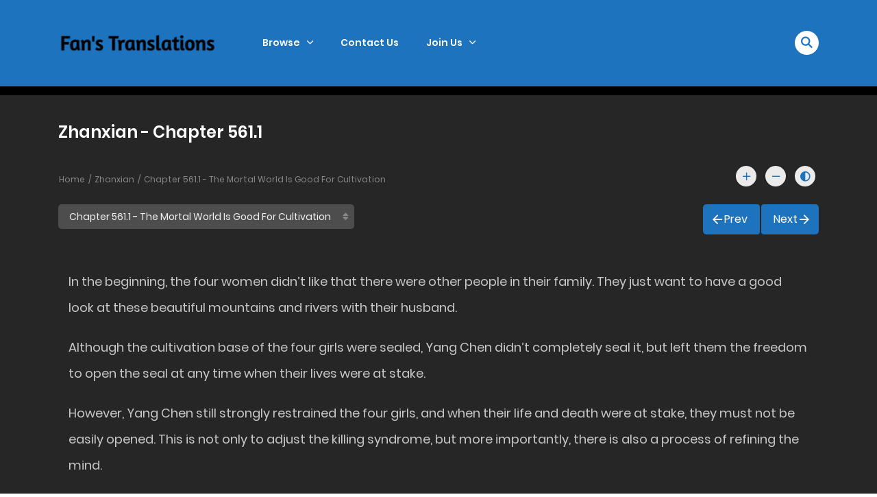

--- FILE ---
content_type: text/html; charset=UTF-8
request_url: https://fanstranslations.com/wp-admin/admin-ajax.php
body_size: 3648
content:
			<label>
								<select class="c-selectpicker selectpicker_chapter selectpicker single-chapter-select" style="" for="volume-id-0" >
																	<option class="short " data-limit="40" value="chapter-561-1" data-redirect="https://fanstranslations.com/novel/zhanxian/chapter-572-2/" >Chapter 572.2 - Any Price </option>

													<option class="short " data-limit="40" value="chapter-561-1" data-redirect="https://fanstranslations.com/novel/zhanxian/chapter-572-1/" >Chapter 572.1 - Any Price </option>

													<option class="short " data-limit="40" value="chapter-561-1" data-redirect="https://fanstranslations.com/novel/zhanxian/chapter-571-2/" >Chapter 571.2 - Do You Still Want Revenge </option>

													<option class="short " data-limit="40" value="chapter-561-1" data-redirect="https://fanstranslations.com/novel/zhanxian/chapter-571-1/" >Chapter 571.1 - Do You Still Want Revenge </option>

													<option class="short " data-limit="40" value="chapter-561-1" data-redirect="https://fanstranslations.com/novel/zhanxian/chapter-570-2/" >Chapter 570.2 - Yang Xi&#039;s New Hope </option>

													<option class="short " data-limit="40" value="chapter-561-1" data-redirect="https://fanstranslations.com/novel/zhanxian/chapter-570-1/" >Chapter 570.1 - Yang Xi&#039;s New Hope</option>

													<option class="short " data-limit="40" value="chapter-561-1" data-redirect="https://fanstranslations.com/novel/zhanxian/chapter-569-2/" >Chapter 569.2 - The Last Intervention </option>

													<option class="short " data-limit="40" value="chapter-561-1" data-redirect="https://fanstranslations.com/novel/zhanxian/chapter-569-1/" >Chapter 569.1 - The Last Intervention </option>

													<option class="short " data-limit="40" value="chapter-561-1" data-redirect="https://fanstranslations.com/novel/zhanxian/chapter-568-2/" >Chapter 568.2 - Request That Can&#039;t Be Refused</option>

													<option class="short " data-limit="40" value="chapter-561-1" data-redirect="https://fanstranslations.com/novel/zhanxian/chapter-568-1/" >Chapter 568.1 - Request That Can&#039;t Be Refused </option>

													<option class="short " data-limit="40" value="chapter-561-1" data-redirect="https://fanstranslations.com/novel/zhanxian/chapter-567-2/" >Chapter 567.2 - Husband, You Are Partial </option>

													<option class="short " data-limit="40" value="chapter-561-1" data-redirect="https://fanstranslations.com/novel/zhanxian/chapter-567-1/" >Chapter 567.1 - Husband, You Are Partial </option>

													<option class="short " data-limit="40" value="chapter-561-1" data-redirect="https://fanstranslations.com/novel/zhanxian/chapter-566-2/" >Chapter 566.2 - Awakening In The Grave </option>

													<option class="short " data-limit="40" value="chapter-561-1" data-redirect="https://fanstranslations.com/novel/zhanxian/chapter-566-1/" >Chapter 566.1 - Awakening In The Grave </option>

													<option class="short " data-limit="40" value="chapter-561-1" data-redirect="https://fanstranslations.com/novel/zhanxian/chapter-565-2/" >Chapter 565.2 - Death </option>

													<option class="short " data-limit="40" value="chapter-561-1" data-redirect="https://fanstranslations.com/novel/zhanxian/chapter-565-1/" >Chapter 565.1 - Death </option>

													<option class="short " data-limit="40" value="chapter-561-1" data-redirect="https://fanstranslations.com/novel/zhanxian/chapter-564-2/" >Chapter 564.2 - Must Feel </option>

													<option class="short " data-limit="40" value="chapter-561-1" data-redirect="https://fanstranslations.com/novel/zhanxian/chapter-564-1/" >Chapter 564.1 - Must Feel </option>

													<option class="short " data-limit="40" value="chapter-561-1" data-redirect="https://fanstranslations.com/novel/zhanxian/chapter-563-2/" >Chapter 563.2 - I Don&#039;t Know Him </option>

													<option class="short " data-limit="40" value="chapter-561-1" data-redirect="https://fanstranslations.com/novel/zhanxian/chapter-563-1/" >Chapter 563.1 - I Don&#039;t Know Him </option>

													<option class="short " data-limit="40" value="chapter-561-1" data-redirect="https://fanstranslations.com/novel/zhanxian/chapter-562-2/" >Chapter 562.2 - Cultivation Is Life </option>

													<option class="short " data-limit="40" value="chapter-561-1" data-redirect="https://fanstranslations.com/novel/zhanxian/chapter-562-1/" >Chapter 562.1 - Cultivation Is Life</option>

													<option class="short " data-limit="40" value="chapter-561-1" data-redirect="https://fanstranslations.com/novel/zhanxian/chapter-561-2/" >Chapter 561.2 - The Mortal World Is Good For Cultivation </option>

													<option class="short " data-limit="40" value="chapter-561-1" data-redirect="https://fanstranslations.com/novel/zhanxian/chapter-561-1/"  selected='selected'>Chapter 561.1 - The Mortal World Is Good For Cultivation </option>

													<option class="short " data-limit="40" value="chapter-561-1" data-redirect="https://fanstranslations.com/novel/zhanxian/chapter-560-2/" >Chapter 560.2 - Reunion </option>

													<option class="short " data-limit="40" value="chapter-561-1" data-redirect="https://fanstranslations.com/novel/zhanxian/chapter-560-1/" >Chapter 560.1 - Reunion </option>

													<option class="short " data-limit="40" value="chapter-561-1" data-redirect="https://fanstranslations.com/novel/zhanxian/chapter-559-2/" >Chapter 559.2</option>

													<option class="short " data-limit="40" value="chapter-561-1" data-redirect="https://fanstranslations.com/novel/zhanxian/chapter-559-1/" >Chapter 559.1 - The Pure Yang Palace&#039;s Development </option>

													<option class="short " data-limit="40" value="chapter-561-1" data-redirect="https://fanstranslations.com/novel/zhanxian/chapter-558-2/" >Chapter 558.2 - What Punishment </option>

													<option class="short " data-limit="40" value="chapter-561-1" data-redirect="https://fanstranslations.com/novel/zhanxian/chapter-558-1/" >Chapter 558.1</option>

													<option class="short " data-limit="40" value="chapter-561-1" data-redirect="https://fanstranslations.com/novel/zhanxian/chapter-557-2/" >Chapter 557.2</option>

													<option class="short " data-limit="40" value="chapter-561-1" data-redirect="https://fanstranslations.com/novel/zhanxian/chapter-557-1/" >Chapter 557.1</option>

													<option class="short " data-limit="40" value="chapter-561-1" data-redirect="https://fanstranslations.com/novel/zhanxian/chapter-556-2/" >Chapter 556.2</option>

													<option class="short " data-limit="40" value="chapter-561-1" data-redirect="https://fanstranslations.com/novel/zhanxian/chapter-556-1/" >Chapter 556.1</option>

													<option class="short " data-limit="40" value="chapter-561-1" data-redirect="https://fanstranslations.com/novel/zhanxian/chapter-555-2/" >Chapter 555.2</option>

													<option class="short " data-limit="40" value="chapter-561-1" data-redirect="https://fanstranslations.com/novel/zhanxian/chapter-555-1/" >Chapter 555.1</option>

													<option class="short " data-limit="40" value="chapter-561-1" data-redirect="https://fanstranslations.com/novel/zhanxian/chapter-554-2/" >Chapter 554.2</option>

													<option class="short " data-limit="40" value="chapter-561-1" data-redirect="https://fanstranslations.com/novel/zhanxian/chapter-554-1/" >Chapter 554.1</option>

													<option class="short " data-limit="40" value="chapter-561-1" data-redirect="https://fanstranslations.com/novel/zhanxian/chapter-553-2/" >Chapter 553.2</option>

													<option class="short " data-limit="40" value="chapter-561-1" data-redirect="https://fanstranslations.com/novel/zhanxian/chapter-553-1/" >Chapter 553.1</option>

													<option class="short " data-limit="40" value="chapter-561-1" data-redirect="https://fanstranslations.com/novel/zhanxian/chapter-552-2/" >Chapter 552.2</option>

													<option class="short " data-limit="40" value="chapter-561-1" data-redirect="https://fanstranslations.com/novel/zhanxian/chapter-552-1/" >Chapter 552.1</option>

													<option class="short " data-limit="40" value="chapter-561-1" data-redirect="https://fanstranslations.com/novel/zhanxian/chapter-551-2/" >Chapter 551.2</option>

													<option class="short " data-limit="40" value="chapter-561-1" data-redirect="https://fanstranslations.com/novel/zhanxian/chapter-551-1/" >Chapter 551.1</option>

													<option class="short " data-limit="40" value="chapter-561-1" data-redirect="https://fanstranslations.com/novel/zhanxian/chapter-550-2/" >Chapter 550.2</option>

													<option class="short " data-limit="40" value="chapter-561-1" data-redirect="https://fanstranslations.com/novel/zhanxian/chapter-550-1/" >Chapter 550.1</option>

													<option class="short " data-limit="40" value="chapter-561-1" data-redirect="https://fanstranslations.com/novel/zhanxian/chapter-549-2/" >Chapter 549.2</option>

													<option class="short " data-limit="40" value="chapter-561-1" data-redirect="https://fanstranslations.com/novel/zhanxian/chapter-549-1/" >Chapter 549.1</option>

													<option class="short " data-limit="40" value="chapter-561-1" data-redirect="https://fanstranslations.com/novel/zhanxian/chapter-548-2/" >Chapter 548.2</option>

													<option class="short " data-limit="40" value="chapter-561-1" data-redirect="https://fanstranslations.com/novel/zhanxian/chapter-548-1/" >Chapter 548.1</option>

													<option class="short " data-limit="40" value="chapter-561-1" data-redirect="https://fanstranslations.com/novel/zhanxian/chapter-547-2/" >Chapter 547.2</option>

													<option class="short " data-limit="40" value="chapter-561-1" data-redirect="https://fanstranslations.com/novel/zhanxian/chapter-547-1/" >Chapter 547.1</option>

													<option class="short " data-limit="40" value="chapter-561-1" data-redirect="https://fanstranslations.com/novel/zhanxian/chapter-546-2/" >Chapter 546.2</option>

													<option class="short " data-limit="40" value="chapter-561-1" data-redirect="https://fanstranslations.com/novel/zhanxian/chapter-546-1/" >Chapter  546.1</option>

													<option class="short " data-limit="40" value="chapter-561-1" data-redirect="https://fanstranslations.com/novel/zhanxian/chapter-545-2/" >Chapter 545.2</option>

													<option class="short " data-limit="40" value="chapter-561-1" data-redirect="https://fanstranslations.com/novel/zhanxian/chapter-545-1/" >Chapter 545.1</option>

													<option class="short " data-limit="40" value="chapter-561-1" data-redirect="https://fanstranslations.com/novel/zhanxian/chapter-544-2/" >Chapter 544.2</option>

													<option class="short " data-limit="40" value="chapter-561-1" data-redirect="https://fanstranslations.com/novel/zhanxian/chapter-544-1/" >Chapter 544.1</option>

													<option class="short " data-limit="40" value="chapter-561-1" data-redirect="https://fanstranslations.com/novel/zhanxian/chapter-543-2/" >Chapter 543.2</option>

													<option class="short " data-limit="40" value="chapter-561-1" data-redirect="https://fanstranslations.com/novel/zhanxian/chapter-543-1/" >Chapter 543.1</option>

													<option class="short " data-limit="40" value="chapter-561-1" data-redirect="https://fanstranslations.com/novel/zhanxian/chapter-542-2/" >Chapter 542.2</option>

													<option class="short " data-limit="40" value="chapter-561-1" data-redirect="https://fanstranslations.com/novel/zhanxian/chapter-542-1/" >Chapter 542.1</option>

													<option class="short " data-limit="40" value="chapter-561-1" data-redirect="https://fanstranslations.com/novel/zhanxian/chapter-541-2/" >Chapter 541.2</option>

													<option class="short " data-limit="40" value="chapter-561-1" data-redirect="https://fanstranslations.com/novel/zhanxian/chapter-541-1/" >Chapter 541.1</option>

													<option class="short " data-limit="40" value="chapter-561-1" data-redirect="https://fanstranslations.com/novel/zhanxian/chapter-540-2/" >Chapter 540.2</option>

													<option class="short " data-limit="40" value="chapter-561-1" data-redirect="https://fanstranslations.com/novel/zhanxian/chapter-540-1/" >Chapter 540.1</option>

													<option class="short " data-limit="40" value="chapter-561-1" data-redirect="https://fanstranslations.com/novel/zhanxian/chapter-539-2/" >Chapter 539.2</option>

													<option class="short " data-limit="40" value="chapter-561-1" data-redirect="https://fanstranslations.com/novel/zhanxian/chapter-539-1/" >Chapter 539.1</option>

													<option class="short " data-limit="40" value="chapter-561-1" data-redirect="https://fanstranslations.com/novel/zhanxian/chapter-538-2/" >Chapter 538.2</option>

													<option class="short " data-limit="40" value="chapter-561-1" data-redirect="https://fanstranslations.com/novel/zhanxian/chapter-538-1/" >Chapter 538.1</option>

													<option class="short " data-limit="40" value="chapter-561-1" data-redirect="https://fanstranslations.com/novel/zhanxian/chapter-537-2/" >Chapter 537.2</option>

													<option class="short " data-limit="40" value="chapter-561-1" data-redirect="https://fanstranslations.com/novel/zhanxian/chapter-537-1/" >Chapter 537.1</option>

													<option class="short " data-limit="40" value="chapter-561-1" data-redirect="https://fanstranslations.com/novel/zhanxian/chapter-536-2/" >Chapter 536.2</option>

													<option class="short " data-limit="40" value="chapter-561-1" data-redirect="https://fanstranslations.com/novel/zhanxian/chapter-536-1/" >Chapter 536.1</option>

													<option class="short " data-limit="40" value="chapter-561-1" data-redirect="https://fanstranslations.com/novel/zhanxian/chapter-535-2/" >Chapter 535.2</option>

													<option class="short " data-limit="40" value="chapter-561-1" data-redirect="https://fanstranslations.com/novel/zhanxian/chapter-535-1/" >Chapter 535.1</option>

													<option class="short " data-limit="40" value="chapter-561-1" data-redirect="https://fanstranslations.com/novel/zhanxian/chapter-534-2/" >Chapter 534.2</option>

													<option class="short " data-limit="40" value="chapter-561-1" data-redirect="https://fanstranslations.com/novel/zhanxian/chapter-534-1/" >Chapter 534.1</option>

													<option class="short " data-limit="40" value="chapter-561-1" data-redirect="https://fanstranslations.com/novel/zhanxian/chapter-533-2/" >Chapter 533.2</option>

													<option class="short " data-limit="40" value="chapter-561-1" data-redirect="https://fanstranslations.com/novel/zhanxian/chapter-533-1/" >Chapter 533.1</option>

													<option class="short " data-limit="40" value="chapter-561-1" data-redirect="https://fanstranslations.com/novel/zhanxian/chapter-532-2/" >Chapter 532.2</option>

													<option class="short " data-limit="40" value="chapter-561-1" data-redirect="https://fanstranslations.com/novel/zhanxian/chapter-532-1/" >Chapter 532.1</option>

													<option class="short " data-limit="40" value="chapter-561-1" data-redirect="https://fanstranslations.com/novel/zhanxian/chapter-531-2/" >Chapter 531.2</option>

													<option class="short " data-limit="40" value="chapter-561-1" data-redirect="https://fanstranslations.com/novel/zhanxian/chapter-531-1/" >Chapter 531.1</option>

													<option class="short " data-limit="40" value="chapter-561-1" data-redirect="https://fanstranslations.com/novel/zhanxian/chapter-530-2/" >Chapter 530.2</option>

													<option class="short " data-limit="40" value="chapter-561-1" data-redirect="https://fanstranslations.com/novel/zhanxian/chapter-530-1/" >Chapter 530.1</option>

													<option class="short " data-limit="40" value="chapter-561-1" data-redirect="https://fanstranslations.com/novel/zhanxian/chapter-529-2/" >Chapter 529.2</option>

													<option class="short " data-limit="40" value="chapter-561-1" data-redirect="https://fanstranslations.com/novel/zhanxian/chapter-529-1/" >Chapter 529.1</option>

													<option class="short " data-limit="40" value="chapter-561-1" data-redirect="https://fanstranslations.com/novel/zhanxian/chapter-528-2/" >Chapter 528.2</option>

													<option class="short " data-limit="40" value="chapter-561-1" data-redirect="https://fanstranslations.com/novel/zhanxian/chapter-528-1/" >Chapter 528.1</option>

													<option class="short " data-limit="40" value="chapter-561-1" data-redirect="https://fanstranslations.com/novel/zhanxian/chapter-527-2/" >Chapter 527.2</option>

													<option class="short " data-limit="40" value="chapter-561-1" data-redirect="https://fanstranslations.com/novel/zhanxian/chapter-527-1/" >Chapter 527.1</option>

													<option class="short " data-limit="40" value="chapter-561-1" data-redirect="https://fanstranslations.com/novel/zhanxian/chapter-526-2/" >Chapter 526.2</option>

													<option class="short " data-limit="40" value="chapter-561-1" data-redirect="https://fanstranslations.com/novel/zhanxian/chapter-526-1/" >Chapter 526.1</option>

													<option class="short " data-limit="40" value="chapter-561-1" data-redirect="https://fanstranslations.com/novel/zhanxian/chapter-525-2/" >Chapter 525.2</option>

													<option class="short " data-limit="40" value="chapter-561-1" data-redirect="https://fanstranslations.com/novel/zhanxian/chapter-525-1/" >Chapter 525.1</option>

													<option class="short " data-limit="40" value="chapter-561-1" data-redirect="https://fanstranslations.com/novel/zhanxian/chapter-524-2/" >Chapter 524.2</option>

													<option class="short " data-limit="40" value="chapter-561-1" data-redirect="https://fanstranslations.com/novel/zhanxian/chapter-524-1/" >Chapter 524.1</option>

													<option class="short " data-limit="40" value="chapter-561-1" data-redirect="https://fanstranslations.com/novel/zhanxian/chapter-523-2/" >Chapter 523.2</option>

													<option class="short " data-limit="40" value="chapter-561-1" data-redirect="https://fanstranslations.com/novel/zhanxian/chapter-523-1/" >Chapter 523.1</option>

													<option class="short " data-limit="40" value="chapter-561-1" data-redirect="https://fanstranslations.com/novel/zhanxian/chapter-522-2/" >Chapter 522.2</option>

													<option class="short " data-limit="40" value="chapter-561-1" data-redirect="https://fanstranslations.com/novel/zhanxian/chapter-522-1/" >Chapter 522.1</option>

													<option class="short " data-limit="40" value="chapter-561-1" data-redirect="https://fanstranslations.com/novel/zhanxian/chapter-521-2/" >Chapter 521.2</option>

													<option class="short " data-limit="40" value="chapter-561-1" data-redirect="https://fanstranslations.com/novel/zhanxian/chapter-521-1/" >Chapter 521.1</option>

													<option class="short " data-limit="40" value="chapter-561-1" data-redirect="https://fanstranslations.com/novel/zhanxian/chapter-520-2/" >Chapter 520.2</option>

													<option class="short " data-limit="40" value="chapter-561-1" data-redirect="https://fanstranslations.com/novel/zhanxian/chapter-520-1/" >Chapter 520.1</option>

													<option class="short " data-limit="40" value="chapter-561-1" data-redirect="https://fanstranslations.com/novel/zhanxian/chapter-519-2/" >Chapter 519.2</option>

													<option class="short " data-limit="40" value="chapter-561-1" data-redirect="https://fanstranslations.com/novel/zhanxian/chapter-519-1/" >Chapter 519.1</option>

													<option class="short " data-limit="40" value="chapter-561-1" data-redirect="https://fanstranslations.com/novel/zhanxian/chapter-518-2/" >Chapter 518.2</option>

													<option class="short " data-limit="40" value="chapter-561-1" data-redirect="https://fanstranslations.com/novel/zhanxian/chapter-518-1/" >Chapter 518.1</option>

													<option class="short " data-limit="40" value="chapter-561-1" data-redirect="https://fanstranslations.com/novel/zhanxian/chapter-517-2/" >Chapter 517.2</option>

													<option class="short " data-limit="40" value="chapter-561-1" data-redirect="https://fanstranslations.com/novel/zhanxian/chapter-517-1/" >Chapter 517.1</option>

													<option class="short " data-limit="40" value="chapter-561-1" data-redirect="https://fanstranslations.com/novel/zhanxian/chapter-516-2/" >Chapter 516.2</option>

													<option class="short " data-limit="40" value="chapter-561-1" data-redirect="https://fanstranslations.com/novel/zhanxian/chapter-516-1/" >Chapter 516.1</option>

													<option class="short " data-limit="40" value="chapter-561-1" data-redirect="https://fanstranslations.com/novel/zhanxian/chapter-515-2/" >Chapter 515.2</option>

													<option class="short " data-limit="40" value="chapter-561-1" data-redirect="https://fanstranslations.com/novel/zhanxian/chapter-515-1/" >Chapter 515.1</option>

													<option class="short " data-limit="40" value="chapter-561-1" data-redirect="https://fanstranslations.com/novel/zhanxian/chapter-514-2/" >Chapter 514.2</option>

													<option class="short " data-limit="40" value="chapter-561-1" data-redirect="https://fanstranslations.com/novel/zhanxian/chapter-514-1/" >Chapter 514.1</option>

													<option class="short " data-limit="40" value="chapter-561-1" data-redirect="https://fanstranslations.com/novel/zhanxian/chapter-513-2/" >Chapter 513.2</option>

													<option class="short " data-limit="40" value="chapter-561-1" data-redirect="https://fanstranslations.com/novel/zhanxian/chapter-513-1/" >Chapter 513.1</option>

													<option class="short " data-limit="40" value="chapter-561-1" data-redirect="https://fanstranslations.com/novel/zhanxian/chapter-512-2/" >Chapter 512.2</option>

													<option class="short " data-limit="40" value="chapter-561-1" data-redirect="https://fanstranslations.com/novel/zhanxian/chapter-512-1/" >Chapter 512.1</option>

													<option class="short " data-limit="40" value="chapter-561-1" data-redirect="https://fanstranslations.com/novel/zhanxian/chapter-511-2/" >Chapter 511.2</option>

													<option class="short " data-limit="40" value="chapter-561-1" data-redirect="https://fanstranslations.com/novel/zhanxian/chapter-511-1/" >Chapter 511.1</option>

													<option class="short " data-limit="40" value="chapter-561-1" data-redirect="https://fanstranslations.com/novel/zhanxian/chapter-510-2/" >Chapter 510.2</option>

													<option class="short " data-limit="40" value="chapter-561-1" data-redirect="https://fanstranslations.com/novel/zhanxian/chapter-510-1/" >Chapter 510.1</option>

													<option class="short " data-limit="40" value="chapter-561-1" data-redirect="https://fanstranslations.com/novel/zhanxian/chapter-509-2/" >Chapter 509.2</option>

													<option class="short " data-limit="40" value="chapter-561-1" data-redirect="https://fanstranslations.com/novel/zhanxian/chapter-509-1/" >Chapter 509.1</option>

													<option class="short " data-limit="40" value="chapter-561-1" data-redirect="https://fanstranslations.com/novel/zhanxian/chapter-508-2/" >Chapter 508.2</option>

													<option class="short " data-limit="40" value="chapter-561-1" data-redirect="https://fanstranslations.com/novel/zhanxian/chapter-508-1/" >Chapter 508.1</option>

													<option class="short " data-limit="40" value="chapter-561-1" data-redirect="https://fanstranslations.com/novel/zhanxian/chapter-507-2/" >Chapter 507.2</option>

													<option class="short " data-limit="40" value="chapter-561-1" data-redirect="https://fanstranslations.com/novel/zhanxian/chapter-507-1/" >Chapter 507.1</option>

													<option class="short " data-limit="40" value="chapter-561-1" data-redirect="https://fanstranslations.com/novel/zhanxian/chapter-506-2/" >Chapter 506.2</option>

													<option class="short " data-limit="40" value="chapter-561-1" data-redirect="https://fanstranslations.com/novel/zhanxian/chapter-506-1/" >Chapter 506.1</option>

													<option class="short " data-limit="40" value="chapter-561-1" data-redirect="https://fanstranslations.com/novel/zhanxian/chapter-505-2/" >Chapter 505.2</option>

													<option class="short " data-limit="40" value="chapter-561-1" data-redirect="https://fanstranslations.com/novel/zhanxian/chapter-505-1/" >Chapter 505.1</option>

													<option class="short " data-limit="40" value="chapter-561-1" data-redirect="https://fanstranslations.com/novel/zhanxian/chapter-504-2/" >Chapter 504.2</option>

													<option class="short " data-limit="40" value="chapter-561-1" data-redirect="https://fanstranslations.com/novel/zhanxian/chapter-504-1/" >Chapter 504.1</option>

													<option class="short " data-limit="40" value="chapter-561-1" data-redirect="https://fanstranslations.com/novel/zhanxian/chapter-503-2/" >Chapter 503.2</option>

													<option class="short " data-limit="40" value="chapter-561-1" data-redirect="https://fanstranslations.com/novel/zhanxian/chapter-503-1/" >Chapter 503.1</option>

													<option class="short " data-limit="40" value="chapter-561-1" data-redirect="https://fanstranslations.com/novel/zhanxian/chapter-502-2/" >Chapter 502.2</option>

													<option class="short " data-limit="40" value="chapter-561-1" data-redirect="https://fanstranslations.com/novel/zhanxian/chapter-502-1/" >Chapter 502.1</option>

													<option class="short " data-limit="40" value="chapter-561-1" data-redirect="https://fanstranslations.com/novel/zhanxian/chapter-501-2/" >Chapter 501.2</option>

													<option class="short " data-limit="40" value="chapter-561-1" data-redirect="https://fanstranslations.com/novel/zhanxian/chapter-501-1/" >Chapter 501.1</option>

													<option class="short " data-limit="40" value="chapter-561-1" data-redirect="https://fanstranslations.com/novel/zhanxian/chapter-500-2/" >Chapter 500.2</option>

													<option class="short " data-limit="40" value="chapter-561-1" data-redirect="https://fanstranslations.com/novel/zhanxian/chapter-500-1/" >Chapter 500.1</option>

													<option class="short " data-limit="40" value="chapter-561-1" data-redirect="https://fanstranslations.com/novel/zhanxian/chapter-499-2/" >Chapter 499.2</option>

													<option class="short " data-limit="40" value="chapter-561-1" data-redirect="https://fanstranslations.com/novel/zhanxian/chapter-499-1/" >Chapter 499.1</option>

													<option class="short " data-limit="40" value="chapter-561-1" data-redirect="https://fanstranslations.com/novel/zhanxian/chapter-498-2/" >Chapter 498.2</option>

													<option class="short " data-limit="40" value="chapter-561-1" data-redirect="https://fanstranslations.com/novel/zhanxian/chapter-498-1/" >Chapter 498.1</option>

													<option class="short " data-limit="40" value="chapter-561-1" data-redirect="https://fanstranslations.com/novel/zhanxian/chapter-497-2/" >Chapter 497.2</option>

													<option class="short " data-limit="40" value="chapter-561-1" data-redirect="https://fanstranslations.com/novel/zhanxian/chapter-497-1/" >Chapter 497.1</option>

													<option class="short " data-limit="40" value="chapter-561-1" data-redirect="https://fanstranslations.com/novel/zhanxian/chapter-496-2/" >Chapter 496.2</option>

													<option class="short " data-limit="40" value="chapter-561-1" data-redirect="https://fanstranslations.com/novel/zhanxian/chapter-496-1/" >Chapter 496.1</option>

													<option class="short " data-limit="40" value="chapter-561-1" data-redirect="https://fanstranslations.com/novel/zhanxian/chapter-495-2/" >Chapter 495.2</option>

													<option class="short " data-limit="40" value="chapter-561-1" data-redirect="https://fanstranslations.com/novel/zhanxian/chapter-495-1/" >Chapter 495.1</option>

													<option class="short " data-limit="40" value="chapter-561-1" data-redirect="https://fanstranslations.com/novel/zhanxian/chapter-494-2/" >Chapter 494.2</option>

													<option class="short " data-limit="40" value="chapter-561-1" data-redirect="https://fanstranslations.com/novel/zhanxian/chapter-494-1/" >Chapter 494.1</option>

													<option class="short " data-limit="40" value="chapter-561-1" data-redirect="https://fanstranslations.com/novel/zhanxian/chapter-493-2/" >Chapter 493.2</option>

													<option class="short " data-limit="40" value="chapter-561-1" data-redirect="https://fanstranslations.com/novel/zhanxian/chapter-493-1/" >Chapter 493.1</option>

													<option class="short " data-limit="40" value="chapter-561-1" data-redirect="https://fanstranslations.com/novel/zhanxian/chapter-492-2/" >Chapter 492.2</option>

													<option class="short " data-limit="40" value="chapter-561-1" data-redirect="https://fanstranslations.com/novel/zhanxian/chapter-492-1/" >Chapter 492.1</option>

													<option class="short " data-limit="40" value="chapter-561-1" data-redirect="https://fanstranslations.com/novel/zhanxian/chapter-491-2/" >Chapter 491.2</option>

													<option class="short " data-limit="40" value="chapter-561-1" data-redirect="https://fanstranslations.com/novel/zhanxian/chapter-491-1/" >Chapter 491.1</option>

													<option class="short " data-limit="40" value="chapter-561-1" data-redirect="https://fanstranslations.com/novel/zhanxian/chapter-490-2/" >Chapter 490.2</option>

													<option class="short " data-limit="40" value="chapter-561-1" data-redirect="https://fanstranslations.com/novel/zhanxian/chapter-490-1/" >Chapter 490.1</option>

													<option class="short " data-limit="40" value="chapter-561-1" data-redirect="https://fanstranslations.com/novel/zhanxian/chapter-489-2/" >Chapter 489.2</option>

													<option class="short " data-limit="40" value="chapter-561-1" data-redirect="https://fanstranslations.com/novel/zhanxian/chapter-489-1/" >Chapter 489.1</option>

													<option class="short " data-limit="40" value="chapter-561-1" data-redirect="https://fanstranslations.com/novel/zhanxian/chapter-488-2/" >Chapter 488.2</option>

													<option class="short " data-limit="40" value="chapter-561-1" data-redirect="https://fanstranslations.com/novel/zhanxian/chapter-488-1/" >Chapter 488.1</option>

													<option class="short " data-limit="40" value="chapter-561-1" data-redirect="https://fanstranslations.com/novel/zhanxian/chapter-487-2/" >Chapter 487.2</option>

													<option class="short " data-limit="40" value="chapter-561-1" data-redirect="https://fanstranslations.com/novel/zhanxian/chapter-487-1/" >Chapter 487.1</option>

													<option class="short " data-limit="40" value="chapter-561-1" data-redirect="https://fanstranslations.com/novel/zhanxian/chapter-486-2/" >Chapter 486.2</option>

													<option class="short " data-limit="40" value="chapter-561-1" data-redirect="https://fanstranslations.com/novel/zhanxian/chapter-486-1/" >Chapter 486.1</option>

													<option class="short " data-limit="40" value="chapter-561-1" data-redirect="https://fanstranslations.com/novel/zhanxian/chapter-485-2/" >Chapter 485.2</option>

													<option class="short " data-limit="40" value="chapter-561-1" data-redirect="https://fanstranslations.com/novel/zhanxian/chapter-485-1/" >Chapter 485.1</option>

													<option class="short " data-limit="40" value="chapter-561-1" data-redirect="https://fanstranslations.com/novel/zhanxian/chapter-484-2/" >Chapter 484.2</option>

													<option class="short " data-limit="40" value="chapter-561-1" data-redirect="https://fanstranslations.com/novel/zhanxian/chapter-484-1/" >Chapter 484.1</option>

													<option class="short " data-limit="40" value="chapter-561-1" data-redirect="https://fanstranslations.com/novel/zhanxian/chapter-483-2/" >Chapter 483.2</option>

													<option class="short " data-limit="40" value="chapter-561-1" data-redirect="https://fanstranslations.com/novel/zhanxian/chapter-483-1/" >Chapter 483.1</option>

													<option class="short " data-limit="40" value="chapter-561-1" data-redirect="https://fanstranslations.com/novel/zhanxian/chapter-482-2/" >Chapter 482.2</option>

													<option class="short " data-limit="40" value="chapter-561-1" data-redirect="https://fanstranslations.com/novel/zhanxian/chapter-482-1/" >Chapter 482.1</option>

													<option class="short " data-limit="40" value="chapter-561-1" data-redirect="https://fanstranslations.com/novel/zhanxian/chapter-481-2/" >Chapter 481.2</option>

													<option class="short " data-limit="40" value="chapter-561-1" data-redirect="https://fanstranslations.com/novel/zhanxian/chapter-481-1/" >Chapter 481.1</option>

													<option class="short " data-limit="40" value="chapter-561-1" data-redirect="https://fanstranslations.com/novel/zhanxian/chapter-480-2/" >Chapter 480.2</option>

													<option class="short " data-limit="40" value="chapter-561-1" data-redirect="https://fanstranslations.com/novel/zhanxian/chapter-480-1/" >Chapter 480.1</option>

													<option class="short " data-limit="40" value="chapter-561-1" data-redirect="https://fanstranslations.com/novel/zhanxian/chapter-479-2/" >Chapter 479.2</option>

													<option class="short " data-limit="40" value="chapter-561-1" data-redirect="https://fanstranslations.com/novel/zhanxian/chapter-479-1/" >Chapter 479.1</option>

													<option class="short " data-limit="40" value="chapter-561-1" data-redirect="https://fanstranslations.com/novel/zhanxian/chapter-478-2/" >Chapter 478.2</option>

													<option class="short " data-limit="40" value="chapter-561-1" data-redirect="https://fanstranslations.com/novel/zhanxian/chapter-478-1/" >Chapter 478.1</option>

													<option class="short " data-limit="40" value="chapter-561-1" data-redirect="https://fanstranslations.com/novel/zhanxian/chapter-477-2/" >Chapter 477.2</option>

													<option class="short " data-limit="40" value="chapter-561-1" data-redirect="https://fanstranslations.com/novel/zhanxian/chapter-477-1/" >Chapter 477.1</option>

													<option class="short " data-limit="40" value="chapter-561-1" data-redirect="https://fanstranslations.com/novel/zhanxian/chapter-476-2/" >Chapter 476.2</option>

													<option class="short " data-limit="40" value="chapter-561-1" data-redirect="https://fanstranslations.com/novel/zhanxian/chapter-476-1/" >Chapter 476.1</option>

													<option class="short " data-limit="40" value="chapter-561-1" data-redirect="https://fanstranslations.com/novel/zhanxian/chapter-475-2/" >Chapter 475.2</option>

													<option class="short " data-limit="40" value="chapter-561-1" data-redirect="https://fanstranslations.com/novel/zhanxian/chapter-475-1/" >Chapter 475.1</option>

													<option class="short " data-limit="40" value="chapter-561-1" data-redirect="https://fanstranslations.com/novel/zhanxian/chapter-474-2/" >Chapter 474.2</option>

													<option class="short " data-limit="40" value="chapter-561-1" data-redirect="https://fanstranslations.com/novel/zhanxian/chapter-474-1/" >Chapter 474.1</option>

													<option class="short " data-limit="40" value="chapter-561-1" data-redirect="https://fanstranslations.com/novel/zhanxian/chapter-473-2/" >Chapter 473.2</option>

													<option class="short " data-limit="40" value="chapter-561-1" data-redirect="https://fanstranslations.com/novel/zhanxian/chapter-473-1/" >Chapter 473.1</option>

													<option class="short " data-limit="40" value="chapter-561-1" data-redirect="https://fanstranslations.com/novel/zhanxian/chapter-472-2/" >Chapter 472.2</option>

													<option class="short " data-limit="40" value="chapter-561-1" data-redirect="https://fanstranslations.com/novel/zhanxian/chapter-472-1/" >Chapter 472.1</option>

													<option class="short " data-limit="40" value="chapter-561-1" data-redirect="https://fanstranslations.com/novel/zhanxian/chapter-471-2/" >Chapter 471.2</option>

													<option class="short " data-limit="40" value="chapter-561-1" data-redirect="https://fanstranslations.com/novel/zhanxian/chapter-471-1/" >Chapter 471.1</option>

													<option class="short " data-limit="40" value="chapter-561-1" data-redirect="https://fanstranslations.com/novel/zhanxian/chapter-470-2/" >Chapter 470.2</option>

													<option class="short " data-limit="40" value="chapter-561-1" data-redirect="https://fanstranslations.com/novel/zhanxian/chapter-470-1/" >Chapter 470.1</option>

													<option class="short " data-limit="40" value="chapter-561-1" data-redirect="https://fanstranslations.com/novel/zhanxian/chapter-469-2/" >Chapter 469.2</option>

													<option class="short " data-limit="40" value="chapter-561-1" data-redirect="https://fanstranslations.com/novel/zhanxian/chapter-469-1/" >Chapter 469.1</option>

													<option class="short " data-limit="40" value="chapter-561-1" data-redirect="https://fanstranslations.com/novel/zhanxian/chapter-468-2/" >Chapter 468.2</option>

													<option class="short " data-limit="40" value="chapter-561-1" data-redirect="https://fanstranslations.com/novel/zhanxian/chapter-468-1/" >Chapter 468.1</option>

													<option class="short " data-limit="40" value="chapter-561-1" data-redirect="https://fanstranslations.com/novel/zhanxian/chapter-467-2/" >Chapter 467.2</option>

													<option class="short " data-limit="40" value="chapter-561-1" data-redirect="https://fanstranslations.com/novel/zhanxian/chapter-467-1/" >Chapter 467.1</option>

													<option class="short " data-limit="40" value="chapter-561-1" data-redirect="https://fanstranslations.com/novel/zhanxian/chapter-466-2/" >Chapter 466.2</option>

													<option class="short " data-limit="40" value="chapter-561-1" data-redirect="https://fanstranslations.com/novel/zhanxian/chapter-466-1/" >Chapter 466.1</option>

													<option class="short " data-limit="40" value="chapter-561-1" data-redirect="https://fanstranslations.com/novel/zhanxian/chapter-465-2/" >Chapter 465.2</option>

													<option class="short " data-limit="40" value="chapter-561-1" data-redirect="https://fanstranslations.com/novel/zhanxian/chapter-465-1/" >Chapter 465.1</option>

													<option class="short " data-limit="40" value="chapter-561-1" data-redirect="https://fanstranslations.com/novel/zhanxian/chapter-464-2/" >Chapter 464.2</option>

													<option class="short " data-limit="40" value="chapter-561-1" data-redirect="https://fanstranslations.com/novel/zhanxian/chapter-464-1/" >Chapter 464.1</option>

													<option class="short " data-limit="40" value="chapter-561-1" data-redirect="https://fanstranslations.com/novel/zhanxian/chapter-463-2/" >Chapter 463.2</option>

													<option class="short " data-limit="40" value="chapter-561-1" data-redirect="https://fanstranslations.com/novel/zhanxian/chapter-463-1/" >Chapter 463.1</option>

													<option class="short " data-limit="40" value="chapter-561-1" data-redirect="https://fanstranslations.com/novel/zhanxian/chapter-462-2/" >Chapter 462.2</option>

													<option class="short " data-limit="40" value="chapter-561-1" data-redirect="https://fanstranslations.com/novel/zhanxian/chapter-462-1/" >Chapter 462.1</option>

													<option class="short " data-limit="40" value="chapter-561-1" data-redirect="https://fanstranslations.com/novel/zhanxian/chapter-461-2/" >Chapter 461.2</option>

													<option class="short " data-limit="40" value="chapter-561-1" data-redirect="https://fanstranslations.com/novel/zhanxian/chapter-461-1/" >Chapter 461.1</option>

													<option class="short " data-limit="40" value="chapter-561-1" data-redirect="https://fanstranslations.com/novel/zhanxian/chapter-460-2/" >Chapter 460.2</option>

													<option class="short " data-limit="40" value="chapter-561-1" data-redirect="https://fanstranslations.com/novel/zhanxian/chapter-460-1/" >Chapter 460.1</option>

													<option class="short " data-limit="40" value="chapter-561-1" data-redirect="https://fanstranslations.com/novel/zhanxian/chapter-459-2/" >Chapter 459.2</option>

													<option class="short " data-limit="40" value="chapter-561-1" data-redirect="https://fanstranslations.com/novel/zhanxian/chapter-459-1/" >Chapter 459.1</option>

													<option class="short " data-limit="40" value="chapter-561-1" data-redirect="https://fanstranslations.com/novel/zhanxian/chapter-458-2/" >Chapter 458.2</option>

													<option class="short " data-limit="40" value="chapter-561-1" data-redirect="https://fanstranslations.com/novel/zhanxian/chapter-458-1/" >Chapter 458.1</option>

													<option class="short " data-limit="40" value="chapter-561-1" data-redirect="https://fanstranslations.com/novel/zhanxian/chapter-457-2/" >Chapter 457.2</option>

													<option class="short " data-limit="40" value="chapter-561-1" data-redirect="https://fanstranslations.com/novel/zhanxian/chapter-457-1/" >Chapter 457.1</option>

													<option class="short " data-limit="40" value="chapter-561-1" data-redirect="https://fanstranslations.com/novel/zhanxian/chapter-456-2/" >Chapter 456.2</option>

													<option class="short " data-limit="40" value="chapter-561-1" data-redirect="https://fanstranslations.com/novel/zhanxian/chapter-456-1/" >Chapter 456.1</option>

													<option class="short " data-limit="40" value="chapter-561-1" data-redirect="https://fanstranslations.com/novel/zhanxian/chapter-455-2/" >Chapter 455.2</option>

													<option class="short " data-limit="40" value="chapter-561-1" data-redirect="https://fanstranslations.com/novel/zhanxian/chapter-455-1/" >Chapter 455.1</option>

													<option class="short " data-limit="40" value="chapter-561-1" data-redirect="https://fanstranslations.com/novel/zhanxian/chapter-454-2/" >Chapter 454.2</option>

													<option class="short " data-limit="40" value="chapter-561-1" data-redirect="https://fanstranslations.com/novel/zhanxian/chapter-454-1/" >Chapter 454.1</option>

													<option class="short " data-limit="40" value="chapter-561-1" data-redirect="https://fanstranslations.com/novel/zhanxian/chapter-453-2/" >Chapter 453.2</option>

													<option class="short " data-limit="40" value="chapter-561-1" data-redirect="https://fanstranslations.com/novel/zhanxian/chapter-453-1/" >Chapter 453.1</option>

													<option class="short " data-limit="40" value="chapter-561-1" data-redirect="https://fanstranslations.com/novel/zhanxian/chapter-452-2/" >Chapter 452.2</option>

													<option class="short " data-limit="40" value="chapter-561-1" data-redirect="https://fanstranslations.com/novel/zhanxian/chapter-452-1/" >Chapter 452.1</option>

													<option class="short " data-limit="40" value="chapter-561-1" data-redirect="https://fanstranslations.com/novel/zhanxian/chapter-451-2/" >Chapter 451.2</option>

													<option class="short " data-limit="40" value="chapter-561-1" data-redirect="https://fanstranslations.com/novel/zhanxian/chapter-451-1/" >Chapter 451.1</option>

													<option class="short " data-limit="40" value="chapter-561-1" data-redirect="https://fanstranslations.com/novel/zhanxian/chapter-450-2/" >Chapter 450.2</option>

													<option class="short " data-limit="40" value="chapter-561-1" data-redirect="https://fanstranslations.com/novel/zhanxian/chapter-450-1/" >Chapter 450.1</option>

													<option class="short " data-limit="40" value="chapter-561-1" data-redirect="https://fanstranslations.com/novel/zhanxian/chapter-449-2/" >Chapter 449.2</option>

													<option class="short " data-limit="40" value="chapter-561-1" data-redirect="https://fanstranslations.com/novel/zhanxian/chapter-449-1/" >Chapter 449.1</option>

													<option class="short " data-limit="40" value="chapter-561-1" data-redirect="https://fanstranslations.com/novel/zhanxian/chapter-448-2/" >Chapter 448.2</option>

													<option class="short " data-limit="40" value="chapter-561-1" data-redirect="https://fanstranslations.com/novel/zhanxian/chapter-448-1/" >Chapter 448.1</option>

													<option class="short " data-limit="40" value="chapter-561-1" data-redirect="https://fanstranslations.com/novel/zhanxian/chapter-447-2/" >Chapter 447.2</option>

													<option class="short " data-limit="40" value="chapter-561-1" data-redirect="https://fanstranslations.com/novel/zhanxian/chapter-447-1/" >Chapter 447.1</option>

													<option class="short " data-limit="40" value="chapter-561-1" data-redirect="https://fanstranslations.com/novel/zhanxian/chapter-446-2/" >Chapter 446.2</option>

													<option class="short " data-limit="40" value="chapter-561-1" data-redirect="https://fanstranslations.com/novel/zhanxian/chapter-446-1/" >Chapter 446.1</option>

													<option class="short " data-limit="40" value="chapter-561-1" data-redirect="https://fanstranslations.com/novel/zhanxian/chapter-445-2/" >Chapter 445.2</option>

													<option class="short " data-limit="40" value="chapter-561-1" data-redirect="https://fanstranslations.com/novel/zhanxian/chapter-445-1/" >Chapter 445.1</option>

													<option class="short " data-limit="40" value="chapter-561-1" data-redirect="https://fanstranslations.com/novel/zhanxian/chapter-444-2/" >Chapter 444.2</option>

													<option class="short " data-limit="40" value="chapter-561-1" data-redirect="https://fanstranslations.com/novel/zhanxian/chapter-444-1/" >Chapter 444.1</option>

													<option class="short " data-limit="40" value="chapter-561-1" data-redirect="https://fanstranslations.com/novel/zhanxian/chapter-443-2/" >Chapter 443.2</option>

													<option class="short " data-limit="40" value="chapter-561-1" data-redirect="https://fanstranslations.com/novel/zhanxian/chapter-443-1/" >Chapter 443.1</option>

													<option class="short " data-limit="40" value="chapter-561-1" data-redirect="https://fanstranslations.com/novel/zhanxian/chapter-442-2/" >Chapter 442.2</option>

													<option class="short " data-limit="40" value="chapter-561-1" data-redirect="https://fanstranslations.com/novel/zhanxian/chapter-442-1/" >Chapter 442.1</option>

													<option class="short " data-limit="40" value="chapter-561-1" data-redirect="https://fanstranslations.com/novel/zhanxian/chapter-441-2/" >Chapter 441.2</option>

													<option class="short " data-limit="40" value="chapter-561-1" data-redirect="https://fanstranslations.com/novel/zhanxian/chapter-441-1/" >Chapter 441.1</option>

													<option class="short " data-limit="40" value="chapter-561-1" data-redirect="https://fanstranslations.com/novel/zhanxian/chapter-440-2/" >Chapter 440.2</option>

													<option class="short " data-limit="40" value="chapter-561-1" data-redirect="https://fanstranslations.com/novel/zhanxian/chapter-440-1/" >Chapter 440.1</option>

													<option class="short " data-limit="40" value="chapter-561-1" data-redirect="https://fanstranslations.com/novel/zhanxian/chapter-439-2/" >Chapter 439.2</option>

													<option class="short " data-limit="40" value="chapter-561-1" data-redirect="https://fanstranslations.com/novel/zhanxian/chapter-439-1/" >Chapter 439.1</option>

													<option class="short " data-limit="40" value="chapter-561-1" data-redirect="https://fanstranslations.com/novel/zhanxian/chapter-438-2/" >Chapter 438.2</option>

													<option class="short " data-limit="40" value="chapter-561-1" data-redirect="https://fanstranslations.com/novel/zhanxian/chapter-438-1/" >Chapter 438.1</option>

													<option class="short " data-limit="40" value="chapter-561-1" data-redirect="https://fanstranslations.com/novel/zhanxian/chapter-437-2/" >Chapter 437.2</option>

													<option class="short " data-limit="40" value="chapter-561-1" data-redirect="https://fanstranslations.com/novel/zhanxian/chapter-437-1/" >Chapter 437.1</option>

													<option class="short " data-limit="40" value="chapter-561-1" data-redirect="https://fanstranslations.com/novel/zhanxian/chapter-436-2/" >Chapter 436.2</option>

													<option class="short " data-limit="40" value="chapter-561-1" data-redirect="https://fanstranslations.com/novel/zhanxian/chapter-436-1/" >Chapter 436.1</option>

													<option class="short " data-limit="40" value="chapter-561-1" data-redirect="https://fanstranslations.com/novel/zhanxian/chapter-435-2/" >Chapter 435.2</option>

													<option class="short " data-limit="40" value="chapter-561-1" data-redirect="https://fanstranslations.com/novel/zhanxian/chapter-435-1/" >Chapter 435.1</option>

													<option class="short " data-limit="40" value="chapter-561-1" data-redirect="https://fanstranslations.com/novel/zhanxian/chapter-434-2/" >Chapter 434.2</option>

													<option class="short " data-limit="40" value="chapter-561-1" data-redirect="https://fanstranslations.com/novel/zhanxian/chapter-434-1/" >Chapter 434.1</option>

													<option class="short " data-limit="40" value="chapter-561-1" data-redirect="https://fanstranslations.com/novel/zhanxian/chapter-433-2/" >Chapter 433.2</option>

													<option class="short " data-limit="40" value="chapter-561-1" data-redirect="https://fanstranslations.com/novel/zhanxian/chapter-433-1/" >Chapter 433.1</option>

													<option class="short " data-limit="40" value="chapter-561-1" data-redirect="https://fanstranslations.com/novel/zhanxian/chapter-432-2/" >Chapter 432.2</option>

													<option class="short " data-limit="40" value="chapter-561-1" data-redirect="https://fanstranslations.com/novel/zhanxian/chapter-432-1/" >Chapter 432.1</option>

													<option class="short " data-limit="40" value="chapter-561-1" data-redirect="https://fanstranslations.com/novel/zhanxian/chapter-431-2/" >Chapter 431.2</option>

													<option class="short " data-limit="40" value="chapter-561-1" data-redirect="https://fanstranslations.com/novel/zhanxian/chapter-431-1/" >Chapter 431.1</option>

													<option class="short " data-limit="40" value="chapter-561-1" data-redirect="https://fanstranslations.com/novel/zhanxian/chapter-430-2/" >Chapter 430.2</option>

													<option class="short " data-limit="40" value="chapter-561-1" data-redirect="https://fanstranslations.com/novel/zhanxian/chapter-430-1/" >Chapter 430.1</option>

													<option class="short " data-limit="40" value="chapter-561-1" data-redirect="https://fanstranslations.com/novel/zhanxian/chapter-429-2/" >Chapter 429.2</option>

													<option class="short " data-limit="40" value="chapter-561-1" data-redirect="https://fanstranslations.com/novel/zhanxian/chapter-429-1/" >Chapter 429.1</option>

													<option class="short " data-limit="40" value="chapter-561-1" data-redirect="https://fanstranslations.com/novel/zhanxian/chapter-428-2/" >Chapter 428.2</option>

													<option class="short " data-limit="40" value="chapter-561-1" data-redirect="https://fanstranslations.com/novel/zhanxian/chapter-428-1/" >Chapter 428.1</option>

													<option class="short " data-limit="40" value="chapter-561-1" data-redirect="https://fanstranslations.com/novel/zhanxian/chapter-427-2/" >Chapter 427.2</option>

													<option class="short " data-limit="40" value="chapter-561-1" data-redirect="https://fanstranslations.com/novel/zhanxian/chapter-427-1/" >Chapter 427.1</option>

													<option class="short " data-limit="40" value="chapter-561-1" data-redirect="https://fanstranslations.com/novel/zhanxian/chapter-426-2/" >Chapter 426.2</option>

													<option class="short " data-limit="40" value="chapter-561-1" data-redirect="https://fanstranslations.com/novel/zhanxian/chapter-426-1/" >Chapter 426.1</option>

													<option class="short " data-limit="40" value="chapter-561-1" data-redirect="https://fanstranslations.com/novel/zhanxian/chapter-425-2/" >Chapter 425.2</option>

													<option class="short " data-limit="40" value="chapter-561-1" data-redirect="https://fanstranslations.com/novel/zhanxian/chapter-425-1/" >Chapter 425.1</option>

													<option class="short " data-limit="40" value="chapter-561-1" data-redirect="https://fanstranslations.com/novel/zhanxian/chapter-424-2/" >Chapter 424.2</option>

													<option class="short " data-limit="40" value="chapter-561-1" data-redirect="https://fanstranslations.com/novel/zhanxian/chapter-424-1/" >Chapter 424.1</option>

													<option class="short " data-limit="40" value="chapter-561-1" data-redirect="https://fanstranslations.com/novel/zhanxian/chapter-423-2/" >Chapter 423.2</option>

													<option class="short " data-limit="40" value="chapter-561-1" data-redirect="https://fanstranslations.com/novel/zhanxian/chapter-423-1/" >Chapter 423.1</option>

													<option class="short " data-limit="40" value="chapter-561-1" data-redirect="https://fanstranslations.com/novel/zhanxian/chapter-422-2/" >Chapter 422.2</option>

													<option class="short " data-limit="40" value="chapter-561-1" data-redirect="https://fanstranslations.com/novel/zhanxian/chapter-422-1/" >Chapter 422.1</option>

													<option class="short " data-limit="40" value="chapter-561-1" data-redirect="https://fanstranslations.com/novel/zhanxian/chapter-421-2/" >Chapter 421.2</option>

													<option class="short " data-limit="40" value="chapter-561-1" data-redirect="https://fanstranslations.com/novel/zhanxian/chapter-421-1/" >Chapter 421.1</option>

													<option class="short " data-limit="40" value="chapter-561-1" data-redirect="https://fanstranslations.com/novel/zhanxian/chapter-420-2/" >Chapter 420.2</option>

													<option class="short " data-limit="40" value="chapter-561-1" data-redirect="https://fanstranslations.com/novel/zhanxian/chapter-420-1/" >Chapter 420.1</option>

													<option class="short " data-limit="40" value="chapter-561-1" data-redirect="https://fanstranslations.com/novel/zhanxian/chapter-419-2/" >Chapter 419.2</option>

													<option class="short " data-limit="40" value="chapter-561-1" data-redirect="https://fanstranslations.com/novel/zhanxian/chapter-419-1/" >Chapter 419.1</option>

													<option class="short " data-limit="40" value="chapter-561-1" data-redirect="https://fanstranslations.com/novel/zhanxian/chapter-418-2/" >Chapter 418.2</option>

													<option class="short " data-limit="40" value="chapter-561-1" data-redirect="https://fanstranslations.com/novel/zhanxian/chapter-418-1/" >Chapter 418.1</option>

													<option class="short " data-limit="40" value="chapter-561-1" data-redirect="https://fanstranslations.com/novel/zhanxian/chapter-417-2/" >Chapter 417.2</option>

													<option class="short " data-limit="40" value="chapter-561-1" data-redirect="https://fanstranslations.com/novel/zhanxian/chapter-417-1/" >Chapter 417.1</option>

													<option class="short " data-limit="40" value="chapter-561-1" data-redirect="https://fanstranslations.com/novel/zhanxian/chapter-416-2/" >Chapter 416.2</option>

													<option class="short " data-limit="40" value="chapter-561-1" data-redirect="https://fanstranslations.com/novel/zhanxian/chapter-416-1/" >Chapter 416.1</option>

													<option class="short " data-limit="40" value="chapter-561-1" data-redirect="https://fanstranslations.com/novel/zhanxian/chapter-415-2/" >Chapter 415.2</option>

													<option class="short " data-limit="40" value="chapter-561-1" data-redirect="https://fanstranslations.com/novel/zhanxian/chapter-415-1/" >Chapter 415.1</option>

													<option class="short " data-limit="40" value="chapter-561-1" data-redirect="https://fanstranslations.com/novel/zhanxian/chapter-414-2/" >Chapter 414.2</option>

													<option class="short " data-limit="40" value="chapter-561-1" data-redirect="https://fanstranslations.com/novel/zhanxian/chapter-414-1/" >Chapter 414.1</option>

													<option class="short " data-limit="40" value="chapter-561-1" data-redirect="https://fanstranslations.com/novel/zhanxian/chapter-413-2/" >Chapter 413.2</option>

													<option class="short " data-limit="40" value="chapter-561-1" data-redirect="https://fanstranslations.com/novel/zhanxian/chapter-413-1/" >Chapter 413.1</option>

													<option class="short " data-limit="40" value="chapter-561-1" data-redirect="https://fanstranslations.com/novel/zhanxian/chapter-412-2/" >Chapter 412.2</option>

													<option class="short " data-limit="40" value="chapter-561-1" data-redirect="https://fanstranslations.com/novel/zhanxian/chapter-412-1/" >Chapter 412.1</option>

													<option class="short " data-limit="40" value="chapter-561-1" data-redirect="https://fanstranslations.com/novel/zhanxian/chapter-411-2/" >Chapter 411.2</option>

													<option class="short " data-limit="40" value="chapter-561-1" data-redirect="https://fanstranslations.com/novel/zhanxian/chapter-411-1/" >Chapter 411.1</option>

													<option class="short " data-limit="40" value="chapter-561-1" data-redirect="https://fanstranslations.com/novel/zhanxian/chapter-410-2/" >Chapter 410.2</option>

													<option class="short " data-limit="40" value="chapter-561-1" data-redirect="https://fanstranslations.com/novel/zhanxian/chapter-410-1/" >Chapter 410.1</option>

													<option class="short " data-limit="40" value="chapter-561-1" data-redirect="https://fanstranslations.com/novel/zhanxian/chapter-409-2/" >Chapter 409.2</option>

													<option class="short " data-limit="40" value="chapter-561-1" data-redirect="https://fanstranslations.com/novel/zhanxian/chapter-409-1/" >Chapter 409.1</option>

													<option class="short " data-limit="40" value="chapter-561-1" data-redirect="https://fanstranslations.com/novel/zhanxian/chapter-408-2/" >Chapter 408.2</option>

													<option class="short " data-limit="40" value="chapter-561-1" data-redirect="https://fanstranslations.com/novel/zhanxian/chapter-408-1/" >Chapter 408.1</option>

													<option class="short " data-limit="40" value="chapter-561-1" data-redirect="https://fanstranslations.com/novel/zhanxian/chapter-407-2/" >Chapter 407.2</option>

													<option class="short " data-limit="40" value="chapter-561-1" data-redirect="https://fanstranslations.com/novel/zhanxian/chapter-407-1/" >Chapter 407.1</option>

													<option class="short " data-limit="40" value="chapter-561-1" data-redirect="https://fanstranslations.com/novel/zhanxian/chapter-406-2/" >Chapter 406.2</option>

													<option class="short " data-limit="40" value="chapter-561-1" data-redirect="https://fanstranslations.com/novel/zhanxian/chapter-406-1/" >Chapter 406.1</option>

													<option class="short " data-limit="40" value="chapter-561-1" data-redirect="https://fanstranslations.com/novel/zhanxian/chapter-405-2/" >Chapter 405.2</option>

													<option class="short " data-limit="40" value="chapter-561-1" data-redirect="https://fanstranslations.com/novel/zhanxian/chapter-405-1/" >Chapter 405.1</option>

													<option class="short " data-limit="40" value="chapter-561-1" data-redirect="https://fanstranslations.com/novel/zhanxian/chapter-404-2/" >Chapter 404.2</option>

													<option class="short " data-limit="40" value="chapter-561-1" data-redirect="https://fanstranslations.com/novel/zhanxian/chapter-404-1/" >Chapter 404.1</option>

													<option class="short " data-limit="40" value="chapter-561-1" data-redirect="https://fanstranslations.com/novel/zhanxian/chapter-403-2/" >Chapter 403.2</option>

													<option class="short " data-limit="40" value="chapter-561-1" data-redirect="https://fanstranslations.com/novel/zhanxian/chapter-403-1/" >Chapter 403.1</option>

													<option class="short " data-limit="40" value="chapter-561-1" data-redirect="https://fanstranslations.com/novel/zhanxian/chapter-402-2/" >Chapter 402.2</option>

													<option class="short " data-limit="40" value="chapter-561-1" data-redirect="https://fanstranslations.com/novel/zhanxian/chapter-402-1/" >Chapter 402.1</option>

													<option class="short " data-limit="40" value="chapter-561-1" data-redirect="https://fanstranslations.com/novel/zhanxian/chapter-401-2/" >Chapter 401.2</option>

													<option class="short " data-limit="40" value="chapter-561-1" data-redirect="https://fanstranslations.com/novel/zhanxian/chapter-401-1/" >Chapter 401.1</option>

													<option class="short " data-limit="40" value="chapter-561-1" data-redirect="https://fanstranslations.com/novel/zhanxian/chapter-400-2/" >Chapter 400.2</option>

													<option class="short " data-limit="40" value="chapter-561-1" data-redirect="https://fanstranslations.com/novel/zhanxian/chapter-400-1/" >Chapter 400.1</option>

													<option class="short " data-limit="40" value="chapter-561-1" data-redirect="https://fanstranslations.com/novel/zhanxian/chapter-399-2/" >Chapter 399.2</option>

													<option class="short " data-limit="40" value="chapter-561-1" data-redirect="https://fanstranslations.com/novel/zhanxian/chapter-399-1/" >Chapter 399.1</option>

													<option class="short " data-limit="40" value="chapter-561-1" data-redirect="https://fanstranslations.com/novel/zhanxian/chapter-398-2/" >Chapter 398.2</option>

													<option class="short " data-limit="40" value="chapter-561-1" data-redirect="https://fanstranslations.com/novel/zhanxian/chapter-398-1/" >Chapter 398.1</option>

													<option class="short " data-limit="40" value="chapter-561-1" data-redirect="https://fanstranslations.com/novel/zhanxian/chapter-397-2/" >Chapter 397.2</option>

													<option class="short " data-limit="40" value="chapter-561-1" data-redirect="https://fanstranslations.com/novel/zhanxian/chapter-397-1/" >Chapter 397.1</option>

													<option class="short " data-limit="40" value="chapter-561-1" data-redirect="https://fanstranslations.com/novel/zhanxian/chapter-396-2/" >Chapter 396.2</option>

													<option class="short " data-limit="40" value="chapter-561-1" data-redirect="https://fanstranslations.com/novel/zhanxian/chapter-396-1/" >Chapter 396.1</option>

													<option class="short " data-limit="40" value="chapter-561-1" data-redirect="https://fanstranslations.com/novel/zhanxian/chapter-395-2/" >Chapter 395.2</option>

													<option class="short " data-limit="40" value="chapter-561-1" data-redirect="https://fanstranslations.com/novel/zhanxian/chapter-395-1/" >Chapter 395.1</option>

													<option class="short " data-limit="40" value="chapter-561-1" data-redirect="https://fanstranslations.com/novel/zhanxian/chapter-394-2/" >Chapter 394.2</option>

													<option class="short " data-limit="40" value="chapter-561-1" data-redirect="https://fanstranslations.com/novel/zhanxian/chapter-394-1/" >Chapter 394.1</option>

													<option class="short " data-limit="40" value="chapter-561-1" data-redirect="https://fanstranslations.com/novel/zhanxian/chapter-393-2/" >Chapter 393.2</option>

													<option class="short " data-limit="40" value="chapter-561-1" data-redirect="https://fanstranslations.com/novel/zhanxian/chapter-393-1/" >Chapter 393.1</option>

													<option class="short " data-limit="40" value="chapter-561-1" data-redirect="https://fanstranslations.com/novel/zhanxian/chapter-392-2/" >Chapter 392.2</option>

													<option class="short " data-limit="40" value="chapter-561-1" data-redirect="https://fanstranslations.com/novel/zhanxian/chapter-392-1/" >Chapter 392.1</option>

													<option class="short " data-limit="40" value="chapter-561-1" data-redirect="https://fanstranslations.com/novel/zhanxian/chapter-391-2/" >Chapter 391.2</option>

													<option class="short " data-limit="40" value="chapter-561-1" data-redirect="https://fanstranslations.com/novel/zhanxian/chapter-391-1/" >Chapter 391.1</option>

													<option class="short " data-limit="40" value="chapter-561-1" data-redirect="https://fanstranslations.com/novel/zhanxian/chapter-390-2/" >Chapter 390.2</option>

													<option class="short " data-limit="40" value="chapter-561-1" data-redirect="https://fanstranslations.com/novel/zhanxian/chapter-390-1/" >Chapter 390.1</option>

													<option class="short " data-limit="40" value="chapter-561-1" data-redirect="https://fanstranslations.com/novel/zhanxian/chapter-389-2/" >Chapter 389.2</option>

													<option class="short " data-limit="40" value="chapter-561-1" data-redirect="https://fanstranslations.com/novel/zhanxian/chapter-389-1/" >Chapter 389.1</option>

													<option class="short " data-limit="40" value="chapter-561-1" data-redirect="https://fanstranslations.com/novel/zhanxian/chapter-388-2/" >Chapter 388.2</option>

													<option class="short " data-limit="40" value="chapter-561-1" data-redirect="https://fanstranslations.com/novel/zhanxian/chapter-388-1/" >Chapter 388.1</option>

													<option class="short " data-limit="40" value="chapter-561-1" data-redirect="https://fanstranslations.com/novel/zhanxian/chapter-387-2/" >Chapter 387.2</option>

													<option class="short " data-limit="40" value="chapter-561-1" data-redirect="https://fanstranslations.com/novel/zhanxian/chapter-387-1/" >Chapter 387.1</option>

													<option class="short " data-limit="40" value="chapter-561-1" data-redirect="https://fanstranslations.com/novel/zhanxian/chapter-386-2/" >Chapter 386.2</option>

													<option class="short " data-limit="40" value="chapter-561-1" data-redirect="https://fanstranslations.com/novel/zhanxian/chapter-386-1/" >Chapter 386.1</option>

													<option class="short " data-limit="40" value="chapter-561-1" data-redirect="https://fanstranslations.com/novel/zhanxian/chapter-385-2/" >Chapter 385.2</option>

													<option class="short " data-limit="40" value="chapter-561-1" data-redirect="https://fanstranslations.com/novel/zhanxian/chapter-385-1/" >Chapter 385.1</option>

													<option class="short " data-limit="40" value="chapter-561-1" data-redirect="https://fanstranslations.com/novel/zhanxian/chapter-384-2/" >Chapter 384.2</option>

													<option class="short " data-limit="40" value="chapter-561-1" data-redirect="https://fanstranslations.com/novel/zhanxian/chapter-384-1/" >Chapter 384.1</option>

													<option class="short " data-limit="40" value="chapter-561-1" data-redirect="https://fanstranslations.com/novel/zhanxian/chapter-383-2/" >Chapter 383.2</option>

													<option class="short " data-limit="40" value="chapter-561-1" data-redirect="https://fanstranslations.com/novel/zhanxian/chapter-383-1/" >Chapter 383.1</option>

													<option class="short " data-limit="40" value="chapter-561-1" data-redirect="https://fanstranslations.com/novel/zhanxian/chapter-382-2/" >Chapter 382.2</option>

													<option class="short " data-limit="40" value="chapter-561-1" data-redirect="https://fanstranslations.com/novel/zhanxian/chapter-382-1/" >Chapter 382.1</option>

													<option class="short " data-limit="40" value="chapter-561-1" data-redirect="https://fanstranslations.com/novel/zhanxian/chapter-381-2/" >Chapter 381.2</option>

													<option class="short " data-limit="40" value="chapter-561-1" data-redirect="https://fanstranslations.com/novel/zhanxian/chapter-381-1/" >Chapter 381.1</option>

													<option class="short " data-limit="40" value="chapter-561-1" data-redirect="https://fanstranslations.com/novel/zhanxian/chapter-380-2/" >Chapter 380.2</option>

													<option class="short " data-limit="40" value="chapter-561-1" data-redirect="https://fanstranslations.com/novel/zhanxian/chapter-380-1/" >Chapter 380.1</option>

													<option class="short " data-limit="40" value="chapter-561-1" data-redirect="https://fanstranslations.com/novel/zhanxian/chapter-379-2/" >Chapter 379.2</option>

													<option class="short " data-limit="40" value="chapter-561-1" data-redirect="https://fanstranslations.com/novel/zhanxian/chapter-379-1/" >Chapter 379.1</option>

													<option class="short " data-limit="40" value="chapter-561-1" data-redirect="https://fanstranslations.com/novel/zhanxian/chapter-378-2/" >Chapter 378.2</option>

													<option class="short " data-limit="40" value="chapter-561-1" data-redirect="https://fanstranslations.com/novel/zhanxian/chapter-378-1/" >Chapter 378.1</option>

													<option class="short " data-limit="40" value="chapter-561-1" data-redirect="https://fanstranslations.com/novel/zhanxian/chapter-377-2/" >Chapter 377.2</option>

													<option class="short " data-limit="40" value="chapter-561-1" data-redirect="https://fanstranslations.com/novel/zhanxian/chapter-377-1/" >Chapter 377.1</option>

													<option class="short " data-limit="40" value="chapter-561-1" data-redirect="https://fanstranslations.com/novel/zhanxian/chapter-376-2/" >Chapter 376.2</option>

													<option class="short " data-limit="40" value="chapter-561-1" data-redirect="https://fanstranslations.com/novel/zhanxian/chapter-376-1/" >Chapter 376.1</option>

													<option class="short " data-limit="40" value="chapter-561-1" data-redirect="https://fanstranslations.com/novel/zhanxian/chapter-375-2/" >Chapter 375.2</option>

													<option class="short " data-limit="40" value="chapter-561-1" data-redirect="https://fanstranslations.com/novel/zhanxian/chapter-375-1/" >Chapter 375.1</option>

													<option class="short " data-limit="40" value="chapter-561-1" data-redirect="https://fanstranslations.com/novel/zhanxian/chapter-374-2/" >Chapter 374.2</option>

													<option class="short " data-limit="40" value="chapter-561-1" data-redirect="https://fanstranslations.com/novel/zhanxian/chapter-374-1/" >Chapter 374.1</option>

													<option class="short " data-limit="40" value="chapter-561-1" data-redirect="https://fanstranslations.com/novel/zhanxian/chapter-373-2/" >Chapter 373.2</option>

													<option class="short " data-limit="40" value="chapter-561-1" data-redirect="https://fanstranslations.com/novel/zhanxian/chapter-373-1/" >Chapter 373.1</option>

													<option class="short " data-limit="40" value="chapter-561-1" data-redirect="https://fanstranslations.com/novel/zhanxian/chapter-372-2/" >Chapter 372.2</option>

													<option class="short " data-limit="40" value="chapter-561-1" data-redirect="https://fanstranslations.com/novel/zhanxian/chapter-372-1/" >Chapter 372.1</option>

													<option class="short " data-limit="40" value="chapter-561-1" data-redirect="https://fanstranslations.com/novel/zhanxian/chapter-371-2/" >Chapter 371.2</option>

													<option class="short " data-limit="40" value="chapter-561-1" data-redirect="https://fanstranslations.com/novel/zhanxian/chapter-371-1/" >Chapter 371.1</option>

													<option class="short " data-limit="40" value="chapter-561-1" data-redirect="https://fanstranslations.com/novel/zhanxian/chapter-370-2/" >Chapter 370.2</option>

													<option class="short " data-limit="40" value="chapter-561-1" data-redirect="https://fanstranslations.com/novel/zhanxian/chapter-370-1/" >Chapter 370.1</option>

													<option class="short " data-limit="40" value="chapter-561-1" data-redirect="https://fanstranslations.com/novel/zhanxian/chapter-369-2/" >Chapter 369.2</option>

													<option class="short " data-limit="40" value="chapter-561-1" data-redirect="https://fanstranslations.com/novel/zhanxian/chapter-369-1/" >Chapter 369.1</option>

													<option class="short " data-limit="40" value="chapter-561-1" data-redirect="https://fanstranslations.com/novel/zhanxian/chapter-368-2/" >Chapter 368.2</option>

													<option class="short " data-limit="40" value="chapter-561-1" data-redirect="https://fanstranslations.com/novel/zhanxian/chapter-368-1/" >Chapter 368.1</option>

													<option class="short " data-limit="40" value="chapter-561-1" data-redirect="https://fanstranslations.com/novel/zhanxian/chapter-367-2/" >Chapter 367.2</option>

													<option class="short " data-limit="40" value="chapter-561-1" data-redirect="https://fanstranslations.com/novel/zhanxian/chapter-367-1/" >Chapter 367.1</option>

													<option class="short " data-limit="40" value="chapter-561-1" data-redirect="https://fanstranslations.com/novel/zhanxian/chapter-366-2/" >Chapter 366.2</option>

													<option class="short " data-limit="40" value="chapter-561-1" data-redirect="https://fanstranslations.com/novel/zhanxian/chapter-366-1/" >Chapter 366.1</option>

													<option class="short " data-limit="40" value="chapter-561-1" data-redirect="https://fanstranslations.com/novel/zhanxian/chapter-365-2/" >Chapter 365.2</option>

													<option class="short " data-limit="40" value="chapter-561-1" data-redirect="https://fanstranslations.com/novel/zhanxian/chapter-365-1/" >Chapter 365.1</option>

													<option class="short " data-limit="40" value="chapter-561-1" data-redirect="https://fanstranslations.com/novel/zhanxian/chapter-364-2/" >Chapter 364.2</option>

													<option class="short " data-limit="40" value="chapter-561-1" data-redirect="https://fanstranslations.com/novel/zhanxian/chapter-364-1/" >Chapter 364.1</option>

													<option class="short " data-limit="40" value="chapter-561-1" data-redirect="https://fanstranslations.com/novel/zhanxian/chapter-363-2/" >Chapter 363.2</option>

													<option class="short " data-limit="40" value="chapter-561-1" data-redirect="https://fanstranslations.com/novel/zhanxian/chapter-363-1/" >Chapter 363.1</option>

													<option class="short " data-limit="40" value="chapter-561-1" data-redirect="https://fanstranslations.com/novel/zhanxian/chapter-362-2/" >Chapter 362.2</option>

													<option class="short " data-limit="40" value="chapter-561-1" data-redirect="https://fanstranslations.com/novel/zhanxian/chapter-362-1/" >Chapter 362.1</option>

													<option class="short " data-limit="40" value="chapter-561-1" data-redirect="https://fanstranslations.com/novel/zhanxian/chapter-361-2/" >Chapter 361.2</option>

													<option class="short " data-limit="40" value="chapter-561-1" data-redirect="https://fanstranslations.com/novel/zhanxian/chapter-361-1/" >Chapter 361.1</option>

													<option class="short " data-limit="40" value="chapter-561-1" data-redirect="https://fanstranslations.com/novel/zhanxian/chapter-360-2/" >Chapter 360.2</option>

													<option class="short " data-limit="40" value="chapter-561-1" data-redirect="https://fanstranslations.com/novel/zhanxian/chapter-360-1/" >Chapter 360.1</option>

													<option class="short " data-limit="40" value="chapter-561-1" data-redirect="https://fanstranslations.com/novel/zhanxian/chapter-359-2/" >Chapter 359.2</option>

													<option class="short " data-limit="40" value="chapter-561-1" data-redirect="https://fanstranslations.com/novel/zhanxian/chapter-359-1/" >Chapter 359.1</option>

													<option class="short " data-limit="40" value="chapter-561-1" data-redirect="https://fanstranslations.com/novel/zhanxian/chapter-358-2/" >Chapter 358.2</option>

													<option class="short " data-limit="40" value="chapter-561-1" data-redirect="https://fanstranslations.com/novel/zhanxian/chapter-358-1/" >Chapter 358.1</option>

													<option class="short " data-limit="40" value="chapter-561-1" data-redirect="https://fanstranslations.com/novel/zhanxian/chapter-357-2/" >Chapter 357.2</option>

													<option class="short " data-limit="40" value="chapter-561-1" data-redirect="https://fanstranslations.com/novel/zhanxian/chapter-357-1/" >Chapter 357.1</option>

													<option class="short " data-limit="40" value="chapter-561-1" data-redirect="https://fanstranslations.com/novel/zhanxian/chapter-356-2/" >Chapter 356.2</option>

													<option class="short " data-limit="40" value="chapter-561-1" data-redirect="https://fanstranslations.com/novel/zhanxian/chapter-356-1/" >Chapter 356.1</option>

													<option class="short " data-limit="40" value="chapter-561-1" data-redirect="https://fanstranslations.com/novel/zhanxian/chapter-355-2/" >Chapter 355.2</option>

													<option class="short " data-limit="40" value="chapter-561-1" data-redirect="https://fanstranslations.com/novel/zhanxian/chapter-355-1/" >Chapter 355.1</option>

													<option class="short " data-limit="40" value="chapter-561-1" data-redirect="https://fanstranslations.com/novel/zhanxian/chapter-354-2/" >Chapter 354.2</option>

													<option class="short " data-limit="40" value="chapter-561-1" data-redirect="https://fanstranslations.com/novel/zhanxian/chapter-354-1/" >Chapter 354.1</option>

													<option class="short " data-limit="40" value="chapter-561-1" data-redirect="https://fanstranslations.com/novel/zhanxian/chapter-353-2/" >Chapter 353.2</option>

													<option class="short " data-limit="40" value="chapter-561-1" data-redirect="https://fanstranslations.com/novel/zhanxian/chapter-353-1/" >Chapter 353.1</option>

													<option class="short " data-limit="40" value="chapter-561-1" data-redirect="https://fanstranslations.com/novel/zhanxian/chapter-352-2/" >Chapter 352.2</option>

													<option class="short " data-limit="40" value="chapter-561-1" data-redirect="https://fanstranslations.com/novel/zhanxian/chapter-352-1/" >Chapter 352.1</option>

													<option class="short " data-limit="40" value="chapter-561-1" data-redirect="https://fanstranslations.com/novel/zhanxian/chapter-351-2/" >Chapter 351.2</option>

													<option class="short " data-limit="40" value="chapter-561-1" data-redirect="https://fanstranslations.com/novel/zhanxian/chapter-351-1/" >Chapter 351.1</option>

													<option class="short " data-limit="40" value="chapter-561-1" data-redirect="https://fanstranslations.com/novel/zhanxian/chapter-350-2/" >Chapter 350.2</option>

													<option class="short " data-limit="40" value="chapter-561-1" data-redirect="https://fanstranslations.com/novel/zhanxian/chapter-350-1/" >Chapter 350.1</option>

													<option class="short " data-limit="40" value="chapter-561-1" data-redirect="https://fanstranslations.com/novel/zhanxian/chapter-349-2/" >Chapter 349.2</option>

													<option class="short " data-limit="40" value="chapter-561-1" data-redirect="https://fanstranslations.com/novel/zhanxian/chapter-349-1/" >Chapter 349.1</option>

													<option class="short " data-limit="40" value="chapter-561-1" data-redirect="https://fanstranslations.com/novel/zhanxian/chapter-348-2/" >Chapter 348.2</option>

													<option class="short " data-limit="40" value="chapter-561-1" data-redirect="https://fanstranslations.com/novel/zhanxian/chapter-348-1/" >Chapter 348.1</option>

													<option class="short " data-limit="40" value="chapter-561-1" data-redirect="https://fanstranslations.com/novel/zhanxian/chapter-347-2/" >Chapter 347.2</option>

													<option class="short " data-limit="40" value="chapter-561-1" data-redirect="https://fanstranslations.com/novel/zhanxian/chapter-347-1/" >Chapter 347.1</option>

													<option class="short " data-limit="40" value="chapter-561-1" data-redirect="https://fanstranslations.com/novel/zhanxian/chapter-346-2/" >Chapter 346.2</option>

													<option class="short " data-limit="40" value="chapter-561-1" data-redirect="https://fanstranslations.com/novel/zhanxian/chapter-346-1/" >Chapter 346.1</option>

													<option class="short " data-limit="40" value="chapter-561-1" data-redirect="https://fanstranslations.com/novel/zhanxian/chapter-345-2/" >Chapter 345.2</option>

													<option class="short " data-limit="40" value="chapter-561-1" data-redirect="https://fanstranslations.com/novel/zhanxian/chapter-345-1/" >Chapter 345.1</option>

													<option class="short " data-limit="40" value="chapter-561-1" data-redirect="https://fanstranslations.com/novel/zhanxian/chapter-344-2/" >Chapter 344.2</option>

													<option class="short " data-limit="40" value="chapter-561-1" data-redirect="https://fanstranslations.com/novel/zhanxian/chapter-344-1/" >Chapter 344.1</option>

													<option class="short " data-limit="40" value="chapter-561-1" data-redirect="https://fanstranslations.com/novel/zhanxian/chapter-343-2/" >Chapter 343.2</option>

													<option class="short " data-limit="40" value="chapter-561-1" data-redirect="https://fanstranslations.com/novel/zhanxian/chapter-343-1/" >Chapter 343.1</option>

													<option class="short " data-limit="40" value="chapter-561-1" data-redirect="https://fanstranslations.com/novel/zhanxian/chapter-342-2/" >Chapter 342.2</option>

													<option class="short " data-limit="40" value="chapter-561-1" data-redirect="https://fanstranslations.com/novel/zhanxian/chapter-342-1/" >Chapter 342.1</option>

													<option class="short " data-limit="40" value="chapter-561-1" data-redirect="https://fanstranslations.com/novel/zhanxian/chapter-341-2/" >Chapter 341.2</option>

													<option class="short " data-limit="40" value="chapter-561-1" data-redirect="https://fanstranslations.com/novel/zhanxian/chapter-341-1/" >Chapter 341.1</option>

													<option class="short " data-limit="40" value="chapter-561-1" data-redirect="https://fanstranslations.com/novel/zhanxian/chapter-340-2/" >Chapter 340.2</option>

													<option class="short " data-limit="40" value="chapter-561-1" data-redirect="https://fanstranslations.com/novel/zhanxian/chapter-340-1/" >Chapter 340.1</option>

													<option class="short " data-limit="40" value="chapter-561-1" data-redirect="https://fanstranslations.com/novel/zhanxian/chapter-339-2/" >Chapter 339.2</option>

													<option class="short " data-limit="40" value="chapter-561-1" data-redirect="https://fanstranslations.com/novel/zhanxian/chapter-339-1/" >Chapter 339.1</option>

													<option class="short " data-limit="40" value="chapter-561-1" data-redirect="https://fanstranslations.com/novel/zhanxian/chapter-338-2/" >Chapter 338.2</option>

													<option class="short " data-limit="40" value="chapter-561-1" data-redirect="https://fanstranslations.com/novel/zhanxian/chapter-338-1/" >Chapter 338.1</option>

													<option class="short " data-limit="40" value="chapter-561-1" data-redirect="https://fanstranslations.com/novel/zhanxian/chapter-337-2/" >Chapter 337.2</option>

													<option class="short " data-limit="40" value="chapter-561-1" data-redirect="https://fanstranslations.com/novel/zhanxian/chapter-337-1/" >Chapter 337.1</option>

													<option class="short " data-limit="40" value="chapter-561-1" data-redirect="https://fanstranslations.com/novel/zhanxian/chapter-336-2/" >Chapter 336.2</option>

													<option class="short " data-limit="40" value="chapter-561-1" data-redirect="https://fanstranslations.com/novel/zhanxian/chapter-336-1/" >Chapter 336.1</option>

													<option class="short " data-limit="40" value="chapter-561-1" data-redirect="https://fanstranslations.com/novel/zhanxian/chapter-335-2/" >Chapter 335.2</option>

													<option class="short " data-limit="40" value="chapter-561-1" data-redirect="https://fanstranslations.com/novel/zhanxian/chapter-335-1/" >Chapter 335.1</option>

													<option class="short " data-limit="40" value="chapter-561-1" data-redirect="https://fanstranslations.com/novel/zhanxian/chapter-334-2/" >Chapter 334.2</option>

													<option class="short " data-limit="40" value="chapter-561-1" data-redirect="https://fanstranslations.com/novel/zhanxian/chapter-334-1/" >Chapter 334.1</option>

													<option class="short " data-limit="40" value="chapter-561-1" data-redirect="https://fanstranslations.com/novel/zhanxian/chapter-333-2/" >Chapter 333.2</option>

													<option class="short " data-limit="40" value="chapter-561-1" data-redirect="https://fanstranslations.com/novel/zhanxian/chapter-333-1/" >Chapter 333.1</option>

													<option class="short " data-limit="40" value="chapter-561-1" data-redirect="https://fanstranslations.com/novel/zhanxian/chapter-332-2/" >Chapter 332.2</option>

													<option class="short " data-limit="40" value="chapter-561-1" data-redirect="https://fanstranslations.com/novel/zhanxian/chapter-332-1/" >Chapter 332.1</option>

													<option class="short " data-limit="40" value="chapter-561-1" data-redirect="https://fanstranslations.com/novel/zhanxian/chapter-331-2/" >Chapter 331.2</option>

													<option class="short " data-limit="40" value="chapter-561-1" data-redirect="https://fanstranslations.com/novel/zhanxian/chapter-331-1/" >Chapter 331.1</option>

													<option class="short " data-limit="40" value="chapter-561-1" data-redirect="https://fanstranslations.com/novel/zhanxian/chapter-330-2/" >Chapter 330.2</option>

													<option class="short " data-limit="40" value="chapter-561-1" data-redirect="https://fanstranslations.com/novel/zhanxian/chapter-330-1/" >Chapter 330.1</option>

													<option class="short " data-limit="40" value="chapter-561-1" data-redirect="https://fanstranslations.com/novel/zhanxian/chapter-329-2/" >Chapter 329.2</option>

													<option class="short " data-limit="40" value="chapter-561-1" data-redirect="https://fanstranslations.com/novel/zhanxian/chapter-329-1/" >Chapter 329.1</option>

													<option class="short " data-limit="40" value="chapter-561-1" data-redirect="https://fanstranslations.com/novel/zhanxian/chapter-328-2/" >Chapter 328.2</option>

													<option class="short " data-limit="40" value="chapter-561-1" data-redirect="https://fanstranslations.com/novel/zhanxian/chapter-328-1/" >Chapter 328.1</option>

													<option class="short " data-limit="40" value="chapter-561-1" data-redirect="https://fanstranslations.com/novel/zhanxian/chapter-327-2/" >Chapter 327.2</option>

													<option class="short " data-limit="40" value="chapter-561-1" data-redirect="https://fanstranslations.com/novel/zhanxian/chapter-327-1/" >Chapter 327.1</option>

													<option class="short " data-limit="40" value="chapter-561-1" data-redirect="https://fanstranslations.com/novel/zhanxian/chapter-326-2/" >Chapter 326.2</option>

													<option class="short " data-limit="40" value="chapter-561-1" data-redirect="https://fanstranslations.com/novel/zhanxian/chapter-326-1/" >Chapter 326.1</option>

													<option class="short " data-limit="40" value="chapter-561-1" data-redirect="https://fanstranslations.com/novel/zhanxian/chapter-325-2/" >Chapter 325.2</option>

													<option class="short " data-limit="40" value="chapter-561-1" data-redirect="https://fanstranslations.com/novel/zhanxian/chapter-325-1/" >Chapter 325.1</option>

													<option class="short " data-limit="40" value="chapter-561-1" data-redirect="https://fanstranslations.com/novel/zhanxian/chapter-324-2/" >Chapter 324.2</option>

													<option class="short " data-limit="40" value="chapter-561-1" data-redirect="https://fanstranslations.com/novel/zhanxian/chapter-324-1/" >Chapter 324.1</option>

													<option class="short " data-limit="40" value="chapter-561-1" data-redirect="https://fanstranslations.com/novel/zhanxian/chapter-323-2/" >Chapter 323.2</option>

													<option class="short " data-limit="40" value="chapter-561-1" data-redirect="https://fanstranslations.com/novel/zhanxian/chapter-323-1/" >Chapter 323.1</option>

													<option class="short " data-limit="40" value="chapter-561-1" data-redirect="https://fanstranslations.com/novel/zhanxian/chapter-322-2/" >Chapter 322.2</option>

													<option class="short " data-limit="40" value="chapter-561-1" data-redirect="https://fanstranslations.com/novel/zhanxian/chapter-322-1/" >Chapter 322.1</option>

													<option class="short " data-limit="40" value="chapter-561-1" data-redirect="https://fanstranslations.com/novel/zhanxian/chapter-321-2/" >Chapter 321.2</option>

													<option class="short " data-limit="40" value="chapter-561-1" data-redirect="https://fanstranslations.com/novel/zhanxian/chapter-321-1/" >Chapter 321.1</option>

													<option class="short " data-limit="40" value="chapter-561-1" data-redirect="https://fanstranslations.com/novel/zhanxian/chapter-320-2/" >Chapter 320.2</option>

													<option class="short " data-limit="40" value="chapter-561-1" data-redirect="https://fanstranslations.com/novel/zhanxian/chapter-320-1/" >Chapter 320.1</option>

													<option class="short " data-limit="40" value="chapter-561-1" data-redirect="https://fanstranslations.com/novel/zhanxian/chapter-319-2/" >Chapter 319.2</option>

													<option class="short " data-limit="40" value="chapter-561-1" data-redirect="https://fanstranslations.com/novel/zhanxian/chapter-319-1/" >Chapter 319.1</option>

													<option class="short " data-limit="40" value="chapter-561-1" data-redirect="https://fanstranslations.com/novel/zhanxian/chapter-318-2/" >Chapter 318.2</option>

													<option class="short " data-limit="40" value="chapter-561-1" data-redirect="https://fanstranslations.com/novel/zhanxian/chapter-318-1/" >Chapter 318.1</option>

													<option class="short " data-limit="40" value="chapter-561-1" data-redirect="https://fanstranslations.com/novel/zhanxian/chapter-317-2/" >Chapter 317.2</option>

													<option class="short " data-limit="40" value="chapter-561-1" data-redirect="https://fanstranslations.com/novel/zhanxian/chapter-317-1/" >Chapter 317.1</option>

													<option class="short " data-limit="40" value="chapter-561-1" data-redirect="https://fanstranslations.com/novel/zhanxian/chapter-316-2/" >Chapter 316.2</option>

													<option class="short " data-limit="40" value="chapter-561-1" data-redirect="https://fanstranslations.com/novel/zhanxian/chapter-316-1/" >Chapter 316.1</option>

													<option class="short " data-limit="40" value="chapter-561-1" data-redirect="https://fanstranslations.com/novel/zhanxian/chapter-315-2/" >Chapter 315.2</option>

													<option class="short " data-limit="40" value="chapter-561-1" data-redirect="https://fanstranslations.com/novel/zhanxian/chapter-315-1/" >Chapter 315.1</option>

													<option class="short " data-limit="40" value="chapter-561-1" data-redirect="https://fanstranslations.com/novel/zhanxian/chapter-314-2/" >Chapter 314.2</option>

													<option class="short " data-limit="40" value="chapter-561-1" data-redirect="https://fanstranslations.com/novel/zhanxian/chapter-314-1/" >Chapter 314.1</option>

													<option class="short " data-limit="40" value="chapter-561-1" data-redirect="https://fanstranslations.com/novel/zhanxian/chapter-313-2/" >Chapter 313.2</option>

													<option class="short " data-limit="40" value="chapter-561-1" data-redirect="https://fanstranslations.com/novel/zhanxian/chapter-313-1/" >Chapter 313.1</option>

													<option class="short " data-limit="40" value="chapter-561-1" data-redirect="https://fanstranslations.com/novel/zhanxian/chapter-312-2/" >Chapter 312.2</option>

													<option class="short " data-limit="40" value="chapter-561-1" data-redirect="https://fanstranslations.com/novel/zhanxian/chapter-312-1/" >Chapter 312.1</option>

													<option class="short " data-limit="40" value="chapter-561-1" data-redirect="https://fanstranslations.com/novel/zhanxian/chapter-311-2/" >Chapter 311.2</option>

													<option class="short " data-limit="40" value="chapter-561-1" data-redirect="https://fanstranslations.com/novel/zhanxian/chapter-311-1/" >Chapter 311.1</option>

													<option class="short " data-limit="40" value="chapter-561-1" data-redirect="https://fanstranslations.com/novel/zhanxian/chapter-310-2/" >Chapter 310.2</option>

													<option class="short " data-limit="40" value="chapter-561-1" data-redirect="https://fanstranslations.com/novel/zhanxian/chapter-310-1/" >Chapter 310.1</option>

													<option class="short " data-limit="40" value="chapter-561-1" data-redirect="https://fanstranslations.com/novel/zhanxian/chapter-309-2/" >Chapter 309.2</option>

													<option class="short " data-limit="40" value="chapter-561-1" data-redirect="https://fanstranslations.com/novel/zhanxian/chapter-309-1/" >Chapter 309.1</option>

													<option class="short " data-limit="40" value="chapter-561-1" data-redirect="https://fanstranslations.com/novel/zhanxian/chapter-308-2/" >Chapter 308.2</option>

													<option class="short " data-limit="40" value="chapter-561-1" data-redirect="https://fanstranslations.com/novel/zhanxian/chapter-308-1/" >Chapter 308.1</option>

													<option class="short " data-limit="40" value="chapter-561-1" data-redirect="https://fanstranslations.com/novel/zhanxian/chapter-307-2/" >Chapter 307.2</option>

													<option class="short " data-limit="40" value="chapter-561-1" data-redirect="https://fanstranslations.com/novel/zhanxian/chapter-307-1/" >Chapter 307.1</option>

													<option class="short " data-limit="40" value="chapter-561-1" data-redirect="https://fanstranslations.com/novel/zhanxian/chapter-306-2/" >Chapter 306.2</option>

													<option class="short " data-limit="40" value="chapter-561-1" data-redirect="https://fanstranslations.com/novel/zhanxian/chapter-306-1/" >Chapter 306.1</option>

													<option class="short " data-limit="40" value="chapter-561-1" data-redirect="https://fanstranslations.com/novel/zhanxian/chapter-305-2/" >Chapter 305.2</option>

													<option class="short " data-limit="40" value="chapter-561-1" data-redirect="https://fanstranslations.com/novel/zhanxian/chapter-305-1/" >Chapter 305.1</option>

													<option class="short " data-limit="40" value="chapter-561-1" data-redirect="https://fanstranslations.com/novel/zhanxian/chapter-304-2/" >Chapter 304.2</option>

													<option class="short " data-limit="40" value="chapter-561-1" data-redirect="https://fanstranslations.com/novel/zhanxian/chapter-304-1/" >Chapter 304.1</option>

													<option class="short " data-limit="40" value="chapter-561-1" data-redirect="https://fanstranslations.com/novel/zhanxian/chapter-303-2/" >Chapter 303.2</option>

													<option class="short " data-limit="40" value="chapter-561-1" data-redirect="https://fanstranslations.com/novel/zhanxian/chapter-303-1/" >Chapter 303.1</option>

													<option class="short " data-limit="40" value="chapter-561-1" data-redirect="https://fanstranslations.com/novel/zhanxian/chapter-302-2/" >Chapter 302.2</option>

													<option class="short " data-limit="40" value="chapter-561-1" data-redirect="https://fanstranslations.com/novel/zhanxian/chapter-302-1/" >Chapter 302.1</option>

													<option class="short " data-limit="40" value="chapter-561-1" data-redirect="https://fanstranslations.com/novel/zhanxian/chapter-301-2/" >Chapter 301.2</option>

													<option class="short " data-limit="40" value="chapter-561-1" data-redirect="https://fanstranslations.com/novel/zhanxian/chapter-301-1/" >Chapter 301.1</option>

													<option class="short " data-limit="40" value="chapter-561-1" data-redirect="https://fanstranslations.com/novel/zhanxian/chapter-300/" >Chapter 300</option>

													<option class="short " data-limit="40" value="chapter-561-1" data-redirect="https://fanstranslations.com/novel/zhanxian/chapter-299/" >Chapter 299</option>

													<option class="short " data-limit="40" value="chapter-561-1" data-redirect="https://fanstranslations.com/novel/zhanxian/chapter-298/" >Chapter 298</option>

													<option class="short " data-limit="40" value="chapter-561-1" data-redirect="https://fanstranslations.com/novel/zhanxian/chapter-297/" >Chapter 297</option>

													<option class="short " data-limit="40" value="chapter-561-1" data-redirect="https://fanstranslations.com/novel/zhanxian/chapter-296/" >Chapter 296</option>

													<option class="short " data-limit="40" value="chapter-561-1" data-redirect="https://fanstranslations.com/novel/zhanxian/chapter-295/" >Chapter 295</option>

													<option class="short " data-limit="40" value="chapter-561-1" data-redirect="https://fanstranslations.com/novel/zhanxian/chapter-294/" >Chapter 294</option>

													<option class="short " data-limit="40" value="chapter-561-1" data-redirect="https://fanstranslations.com/novel/zhanxian/chapter-293/" >Chapter 293</option>

													<option class="short " data-limit="40" value="chapter-561-1" data-redirect="https://fanstranslations.com/novel/zhanxian/chapter-292/" >Chapter 292</option>

													<option class="short " data-limit="40" value="chapter-561-1" data-redirect="https://fanstranslations.com/novel/zhanxian/chapter-291/" >Chapter 291</option>

													<option class="short " data-limit="40" value="chapter-561-1" data-redirect="https://fanstranslations.com/novel/zhanxian/chapter-290/" >Chapter 290</option>

													<option class="short " data-limit="40" value="chapter-561-1" data-redirect="https://fanstranslations.com/novel/zhanxian/chapter-289/" >Chapter 289</option>

													<option class="short " data-limit="40" value="chapter-561-1" data-redirect="https://fanstranslations.com/novel/zhanxian/chapter-288/" >Chapter 288</option>

													<option class="short " data-limit="40" value="chapter-561-1" data-redirect="https://fanstranslations.com/novel/zhanxian/chapter-287/" >Chapter 287</option>

													<option class="short " data-limit="40" value="chapter-561-1" data-redirect="https://fanstranslations.com/novel/zhanxian/chapter-286/" >Chapter 286</option>

													<option class="short " data-limit="40" value="chapter-561-1" data-redirect="https://fanstranslations.com/novel/zhanxian/chapter-285/" >Chapter 285</option>

													<option class="short " data-limit="40" value="chapter-561-1" data-redirect="https://fanstranslations.com/novel/zhanxian/chapter-284/" >Chapter 284</option>

													<option class="short " data-limit="40" value="chapter-561-1" data-redirect="https://fanstranslations.com/novel/zhanxian/chapter-283/" >Chapter 283</option>

													<option class="short " data-limit="40" value="chapter-561-1" data-redirect="https://fanstranslations.com/novel/zhanxian/chapter-282/" >Chapter 282</option>

													<option class="short " data-limit="40" value="chapter-561-1" data-redirect="https://fanstranslations.com/novel/zhanxian/chapter-281/" >Chapter 281</option>

													<option class="short " data-limit="40" value="chapter-561-1" data-redirect="https://fanstranslations.com/novel/zhanxian/chapter-280/" >Chapter 280</option>

													<option class="short " data-limit="40" value="chapter-561-1" data-redirect="https://fanstranslations.com/novel/zhanxian/chapter-279/" >Chapter 279</option>

													<option class="short " data-limit="40" value="chapter-561-1" data-redirect="https://fanstranslations.com/novel/zhanxian/chapter-278/" >Chapter 278</option>

													<option class="short " data-limit="40" value="chapter-561-1" data-redirect="https://fanstranslations.com/novel/zhanxian/chapter-277/" >Chapter 277</option>

													<option class="short " data-limit="40" value="chapter-561-1" data-redirect="https://fanstranslations.com/novel/zhanxian/chapter-276/" >Chapter 276</option>

													<option class="short " data-limit="40" value="chapter-561-1" data-redirect="https://fanstranslations.com/novel/zhanxian/chapter-275/" >Chapter 275</option>

													<option class="short " data-limit="40" value="chapter-561-1" data-redirect="https://fanstranslations.com/novel/zhanxian/chapter-274/" >Chapter 274</option>

													<option class="short " data-limit="40" value="chapter-561-1" data-redirect="https://fanstranslations.com/novel/zhanxian/chapter-273/" >Chapter 273</option>

													<option class="short " data-limit="40" value="chapter-561-1" data-redirect="https://fanstranslations.com/novel/zhanxian/chapter-272/" >Chapter 272</option>

													<option class="short " data-limit="40" value="chapter-561-1" data-redirect="https://fanstranslations.com/novel/zhanxian/chapter-271/" >Chapter 271</option>

													<option class="short " data-limit="40" value="chapter-561-1" data-redirect="https://fanstranslations.com/novel/zhanxian/chapter-270/" >Chapter 270</option>

													<option class="short " data-limit="40" value="chapter-561-1" data-redirect="https://fanstranslations.com/novel/zhanxian/chapter-269/" >Chapter 269</option>

													<option class="short " data-limit="40" value="chapter-561-1" data-redirect="https://fanstranslations.com/novel/zhanxian/chapter-268/" >Chapter 268</option>

													<option class="short " data-limit="40" value="chapter-561-1" data-redirect="https://fanstranslations.com/novel/zhanxian/chapter-267/" >Chapter 267</option>

													<option class="short " data-limit="40" value="chapter-561-1" data-redirect="https://fanstranslations.com/novel/zhanxian/chapter-266/" >Chapter 266</option>

													<option class="short " data-limit="40" value="chapter-561-1" data-redirect="https://fanstranslations.com/novel/zhanxian/chapter-265/" >Chapter 265</option>

													<option class="short " data-limit="40" value="chapter-561-1" data-redirect="https://fanstranslations.com/novel/zhanxian/chapter-264/" >Chapter 264</option>

													<option class="short " data-limit="40" value="chapter-561-1" data-redirect="https://fanstranslations.com/novel/zhanxian/chapter-263/" >Chapter 263</option>

													<option class="short " data-limit="40" value="chapter-561-1" data-redirect="https://fanstranslations.com/novel/zhanxian/chapter-262/" >Chapter 262</option>

													<option class="short " data-limit="40" value="chapter-561-1" data-redirect="https://fanstranslations.com/novel/zhanxian/chapter-261/" >Chapter 261</option>

													<option class="short " data-limit="40" value="chapter-561-1" data-redirect="https://fanstranslations.com/novel/zhanxian/chapter-260/" >Chapter 260</option>

													<option class="short " data-limit="40" value="chapter-561-1" data-redirect="https://fanstranslations.com/novel/zhanxian/chapter-259/" >Chapter 259</option>

													<option class="short " data-limit="40" value="chapter-561-1" data-redirect="https://fanstranslations.com/novel/zhanxian/chapter-258/" >Chapter 258</option>

													<option class="short " data-limit="40" value="chapter-561-1" data-redirect="https://fanstranslations.com/novel/zhanxian/chapter-257/" >Chapter 257</option>

													<option class="short " data-limit="40" value="chapter-561-1" data-redirect="https://fanstranslations.com/novel/zhanxian/chapter-256/" >Chapter 256</option>

													<option class="short " data-limit="40" value="chapter-561-1" data-redirect="https://fanstranslations.com/novel/zhanxian/chapter-255/" >Chapter 255</option>

													<option class="short " data-limit="40" value="chapter-561-1" data-redirect="https://fanstranslations.com/novel/zhanxian/chapter-254/" >Chapter 254</option>

													<option class="short " data-limit="40" value="chapter-561-1" data-redirect="https://fanstranslations.com/novel/zhanxian/chapter-253/" >Chapter 253</option>

													<option class="short " data-limit="40" value="chapter-561-1" data-redirect="https://fanstranslations.com/novel/zhanxian/chapter-252/" >Chapter 252</option>

													<option class="short " data-limit="40" value="chapter-561-1" data-redirect="https://fanstranslations.com/novel/zhanxian/chapter-251/" >Chapter 251</option>

													<option class="short " data-limit="40" value="chapter-561-1" data-redirect="https://fanstranslations.com/novel/zhanxian/chapter-250/" >Chapter 250</option>

													<option class="short " data-limit="40" value="chapter-561-1" data-redirect="https://fanstranslations.com/novel/zhanxian/chapter-249/" >Chapter 249</option>

													<option class="short " data-limit="40" value="chapter-561-1" data-redirect="https://fanstranslations.com/novel/zhanxian/chapter-248/" >Chapter 248</option>

													<option class="short " data-limit="40" value="chapter-561-1" data-redirect="https://fanstranslations.com/novel/zhanxian/chapter-247/" >Chapter 247</option>

													<option class="short " data-limit="40" value="chapter-561-1" data-redirect="https://fanstranslations.com/novel/zhanxian/chapter-246/" >Chapter 246</option>

													<option class="short " data-limit="40" value="chapter-561-1" data-redirect="https://fanstranslations.com/novel/zhanxian/chapter-245/" >Chapter 245</option>

													<option class="short " data-limit="40" value="chapter-561-1" data-redirect="https://fanstranslations.com/novel/zhanxian/chapter-244/" >Chapter 244</option>

													<option class="short " data-limit="40" value="chapter-561-1" data-redirect="https://fanstranslations.com/novel/zhanxian/chapter-243/" >Chapter 243</option>

													<option class="short " data-limit="40" value="chapter-561-1" data-redirect="https://fanstranslations.com/novel/zhanxian/chapter-242/" >Chapter 242</option>

													<option class="short " data-limit="40" value="chapter-561-1" data-redirect="https://fanstranslations.com/novel/zhanxian/chapter-241/" >Chapter 241</option>

													<option class="short " data-limit="40" value="chapter-561-1" data-redirect="https://fanstranslations.com/novel/zhanxian/chapter-240/" >Chapter 240</option>

													<option class="short " data-limit="40" value="chapter-561-1" data-redirect="https://fanstranslations.com/novel/zhanxian/chapter-239/" >Chapter 239</option>

													<option class="short " data-limit="40" value="chapter-561-1" data-redirect="https://fanstranslations.com/novel/zhanxian/chapter-238/" >Chapter 238</option>

													<option class="short " data-limit="40" value="chapter-561-1" data-redirect="https://fanstranslations.com/novel/zhanxian/chapter-237/" >Chapter 237</option>

													<option class="short " data-limit="40" value="chapter-561-1" data-redirect="https://fanstranslations.com/novel/zhanxian/chapter-236/" >Chapter 236</option>

										</select>
							</label>
			